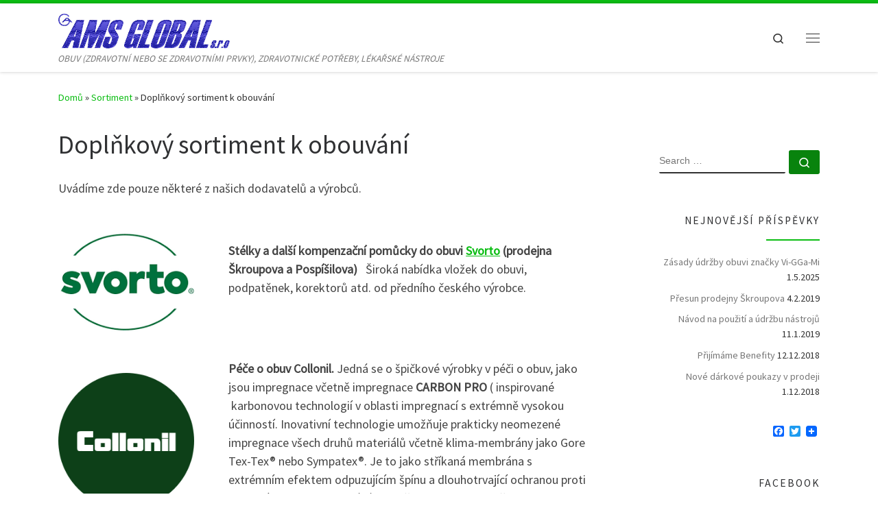

--- FILE ---
content_type: text/html; charset=UTF-8
request_url: https://www.amsglobal.cz/znacky/doplnkovy-sortiment-k-obouvani/
body_size: 16604
content:

<!DOCTYPE html>
<!--[if IE 7]>
<html class="ie ie7" lang="cs">
<![endif]-->
<!--[if IE 8]>
<html class="ie ie8" lang="cs">
<![endif]-->
<!--[if !(IE 7) | !(IE 8)  ]><!-->
<html lang="cs" class="no-js">
<!--<![endif]-->
  <head>
  <meta charset="UTF-8" />
  <meta http-equiv="X-UA-Compatible" content="IE=EDGE" />
  <meta name="viewport" content="width=device-width, initial-scale=1.0" />
  <link rel="profile"  href="https://gmpg.org/xfn/11" />
  <link rel="pingback" href="https://www.amsglobal.cz/xmlrpc.php" />
<script>(function(html){html.className = html.className.replace(/\bno-js\b/,'js')})(document.documentElement);</script>
<title>Doplňkový sortiment k obouvání &#8211; AMS GLOBAL</title>
<meta name='robots' content='max-image-preview:large' />
	<style>img:is([sizes="auto" i], [sizes^="auto," i]) { contain-intrinsic-size: 3000px 1500px }</style>
	<link rel='dns-prefetch' href='//static.addtoany.com' />
<link rel="alternate" type="application/rss+xml" title="AMS GLOBAL &raquo; RSS zdroj" href="https://www.amsglobal.cz/feed/" />
<link rel="alternate" type="application/rss+xml" title="AMS GLOBAL &raquo; RSS komentářů" href="https://www.amsglobal.cz/comments/feed/" />
<script>
window._wpemojiSettings = {"baseUrl":"https:\/\/s.w.org\/images\/core\/emoji\/16.0.1\/72x72\/","ext":".png","svgUrl":"https:\/\/s.w.org\/images\/core\/emoji\/16.0.1\/svg\/","svgExt":".svg","source":{"concatemoji":"https:\/\/www.amsglobal.cz\/wp-includes\/js\/wp-emoji-release.min.js?ver=6.8.3"}};
/*! This file is auto-generated */
!function(s,n){var o,i,e;function c(e){try{var t={supportTests:e,timestamp:(new Date).valueOf()};sessionStorage.setItem(o,JSON.stringify(t))}catch(e){}}function p(e,t,n){e.clearRect(0,0,e.canvas.width,e.canvas.height),e.fillText(t,0,0);var t=new Uint32Array(e.getImageData(0,0,e.canvas.width,e.canvas.height).data),a=(e.clearRect(0,0,e.canvas.width,e.canvas.height),e.fillText(n,0,0),new Uint32Array(e.getImageData(0,0,e.canvas.width,e.canvas.height).data));return t.every(function(e,t){return e===a[t]})}function u(e,t){e.clearRect(0,0,e.canvas.width,e.canvas.height),e.fillText(t,0,0);for(var n=e.getImageData(16,16,1,1),a=0;a<n.data.length;a++)if(0!==n.data[a])return!1;return!0}function f(e,t,n,a){switch(t){case"flag":return n(e,"\ud83c\udff3\ufe0f\u200d\u26a7\ufe0f","\ud83c\udff3\ufe0f\u200b\u26a7\ufe0f")?!1:!n(e,"\ud83c\udde8\ud83c\uddf6","\ud83c\udde8\u200b\ud83c\uddf6")&&!n(e,"\ud83c\udff4\udb40\udc67\udb40\udc62\udb40\udc65\udb40\udc6e\udb40\udc67\udb40\udc7f","\ud83c\udff4\u200b\udb40\udc67\u200b\udb40\udc62\u200b\udb40\udc65\u200b\udb40\udc6e\u200b\udb40\udc67\u200b\udb40\udc7f");case"emoji":return!a(e,"\ud83e\udedf")}return!1}function g(e,t,n,a){var r="undefined"!=typeof WorkerGlobalScope&&self instanceof WorkerGlobalScope?new OffscreenCanvas(300,150):s.createElement("canvas"),o=r.getContext("2d",{willReadFrequently:!0}),i=(o.textBaseline="top",o.font="600 32px Arial",{});return e.forEach(function(e){i[e]=t(o,e,n,a)}),i}function t(e){var t=s.createElement("script");t.src=e,t.defer=!0,s.head.appendChild(t)}"undefined"!=typeof Promise&&(o="wpEmojiSettingsSupports",i=["flag","emoji"],n.supports={everything:!0,everythingExceptFlag:!0},e=new Promise(function(e){s.addEventListener("DOMContentLoaded",e,{once:!0})}),new Promise(function(t){var n=function(){try{var e=JSON.parse(sessionStorage.getItem(o));if("object"==typeof e&&"number"==typeof e.timestamp&&(new Date).valueOf()<e.timestamp+604800&&"object"==typeof e.supportTests)return e.supportTests}catch(e){}return null}();if(!n){if("undefined"!=typeof Worker&&"undefined"!=typeof OffscreenCanvas&&"undefined"!=typeof URL&&URL.createObjectURL&&"undefined"!=typeof Blob)try{var e="postMessage("+g.toString()+"("+[JSON.stringify(i),f.toString(),p.toString(),u.toString()].join(",")+"));",a=new Blob([e],{type:"text/javascript"}),r=new Worker(URL.createObjectURL(a),{name:"wpTestEmojiSupports"});return void(r.onmessage=function(e){c(n=e.data),r.terminate(),t(n)})}catch(e){}c(n=g(i,f,p,u))}t(n)}).then(function(e){for(var t in e)n.supports[t]=e[t],n.supports.everything=n.supports.everything&&n.supports[t],"flag"!==t&&(n.supports.everythingExceptFlag=n.supports.everythingExceptFlag&&n.supports[t]);n.supports.everythingExceptFlag=n.supports.everythingExceptFlag&&!n.supports.flag,n.DOMReady=!1,n.readyCallback=function(){n.DOMReady=!0}}).then(function(){return e}).then(function(){var e;n.supports.everything||(n.readyCallback(),(e=n.source||{}).concatemoji?t(e.concatemoji):e.wpemoji&&e.twemoji&&(t(e.twemoji),t(e.wpemoji)))}))}((window,document),window._wpemojiSettings);
</script>
<style id='wp-emoji-styles-inline-css'>

	img.wp-smiley, img.emoji {
		display: inline !important;
		border: none !important;
		box-shadow: none !important;
		height: 1em !important;
		width: 1em !important;
		margin: 0 0.07em !important;
		vertical-align: -0.1em !important;
		background: none !important;
		padding: 0 !important;
	}
</style>
<link rel='stylesheet' id='wp-block-library-css' href='https://www.amsglobal.cz/wp-includes/css/dist/block-library/style.min.css?ver=6.8.3' media='all' />
<style id='classic-theme-styles-inline-css'>
/*! This file is auto-generated */
.wp-block-button__link{color:#fff;background-color:#32373c;border-radius:9999px;box-shadow:none;text-decoration:none;padding:calc(.667em + 2px) calc(1.333em + 2px);font-size:1.125em}.wp-block-file__button{background:#32373c;color:#fff;text-decoration:none}
</style>
<link rel='stylesheet' id='wpda_like_box_gutenberg_css-css' href='https://www.amsglobal.cz/wp-content/plugins/like-box/includes/gutenberg/style.css?ver=6.8.3' media='all' />
<style id='global-styles-inline-css'>
:root{--wp--preset--aspect-ratio--square: 1;--wp--preset--aspect-ratio--4-3: 4/3;--wp--preset--aspect-ratio--3-4: 3/4;--wp--preset--aspect-ratio--3-2: 3/2;--wp--preset--aspect-ratio--2-3: 2/3;--wp--preset--aspect-ratio--16-9: 16/9;--wp--preset--aspect-ratio--9-16: 9/16;--wp--preset--color--black: #000000;--wp--preset--color--cyan-bluish-gray: #abb8c3;--wp--preset--color--white: #ffffff;--wp--preset--color--pale-pink: #f78da7;--wp--preset--color--vivid-red: #cf2e2e;--wp--preset--color--luminous-vivid-orange: #ff6900;--wp--preset--color--luminous-vivid-amber: #fcb900;--wp--preset--color--light-green-cyan: #7bdcb5;--wp--preset--color--vivid-green-cyan: #00d084;--wp--preset--color--pale-cyan-blue: #8ed1fc;--wp--preset--color--vivid-cyan-blue: #0693e3;--wp--preset--color--vivid-purple: #9b51e0;--wp--preset--gradient--vivid-cyan-blue-to-vivid-purple: linear-gradient(135deg,rgba(6,147,227,1) 0%,rgb(155,81,224) 100%);--wp--preset--gradient--light-green-cyan-to-vivid-green-cyan: linear-gradient(135deg,rgb(122,220,180) 0%,rgb(0,208,130) 100%);--wp--preset--gradient--luminous-vivid-amber-to-luminous-vivid-orange: linear-gradient(135deg,rgba(252,185,0,1) 0%,rgba(255,105,0,1) 100%);--wp--preset--gradient--luminous-vivid-orange-to-vivid-red: linear-gradient(135deg,rgba(255,105,0,1) 0%,rgb(207,46,46) 100%);--wp--preset--gradient--very-light-gray-to-cyan-bluish-gray: linear-gradient(135deg,rgb(238,238,238) 0%,rgb(169,184,195) 100%);--wp--preset--gradient--cool-to-warm-spectrum: linear-gradient(135deg,rgb(74,234,220) 0%,rgb(151,120,209) 20%,rgb(207,42,186) 40%,rgb(238,44,130) 60%,rgb(251,105,98) 80%,rgb(254,248,76) 100%);--wp--preset--gradient--blush-light-purple: linear-gradient(135deg,rgb(255,206,236) 0%,rgb(152,150,240) 100%);--wp--preset--gradient--blush-bordeaux: linear-gradient(135deg,rgb(254,205,165) 0%,rgb(254,45,45) 50%,rgb(107,0,62) 100%);--wp--preset--gradient--luminous-dusk: linear-gradient(135deg,rgb(255,203,112) 0%,rgb(199,81,192) 50%,rgb(65,88,208) 100%);--wp--preset--gradient--pale-ocean: linear-gradient(135deg,rgb(255,245,203) 0%,rgb(182,227,212) 50%,rgb(51,167,181) 100%);--wp--preset--gradient--electric-grass: linear-gradient(135deg,rgb(202,248,128) 0%,rgb(113,206,126) 100%);--wp--preset--gradient--midnight: linear-gradient(135deg,rgb(2,3,129) 0%,rgb(40,116,252) 100%);--wp--preset--font-size--small: 13px;--wp--preset--font-size--medium: 20px;--wp--preset--font-size--large: 36px;--wp--preset--font-size--x-large: 42px;--wp--preset--spacing--20: 0.44rem;--wp--preset--spacing--30: 0.67rem;--wp--preset--spacing--40: 1rem;--wp--preset--spacing--50: 1.5rem;--wp--preset--spacing--60: 2.25rem;--wp--preset--spacing--70: 3.38rem;--wp--preset--spacing--80: 5.06rem;--wp--preset--shadow--natural: 6px 6px 9px rgba(0, 0, 0, 0.2);--wp--preset--shadow--deep: 12px 12px 50px rgba(0, 0, 0, 0.4);--wp--preset--shadow--sharp: 6px 6px 0px rgba(0, 0, 0, 0.2);--wp--preset--shadow--outlined: 6px 6px 0px -3px rgba(255, 255, 255, 1), 6px 6px rgba(0, 0, 0, 1);--wp--preset--shadow--crisp: 6px 6px 0px rgba(0, 0, 0, 1);}:where(.is-layout-flex){gap: 0.5em;}:where(.is-layout-grid){gap: 0.5em;}body .is-layout-flex{display: flex;}.is-layout-flex{flex-wrap: wrap;align-items: center;}.is-layout-flex > :is(*, div){margin: 0;}body .is-layout-grid{display: grid;}.is-layout-grid > :is(*, div){margin: 0;}:where(.wp-block-columns.is-layout-flex){gap: 2em;}:where(.wp-block-columns.is-layout-grid){gap: 2em;}:where(.wp-block-post-template.is-layout-flex){gap: 1.25em;}:where(.wp-block-post-template.is-layout-grid){gap: 1.25em;}.has-black-color{color: var(--wp--preset--color--black) !important;}.has-cyan-bluish-gray-color{color: var(--wp--preset--color--cyan-bluish-gray) !important;}.has-white-color{color: var(--wp--preset--color--white) !important;}.has-pale-pink-color{color: var(--wp--preset--color--pale-pink) !important;}.has-vivid-red-color{color: var(--wp--preset--color--vivid-red) !important;}.has-luminous-vivid-orange-color{color: var(--wp--preset--color--luminous-vivid-orange) !important;}.has-luminous-vivid-amber-color{color: var(--wp--preset--color--luminous-vivid-amber) !important;}.has-light-green-cyan-color{color: var(--wp--preset--color--light-green-cyan) !important;}.has-vivid-green-cyan-color{color: var(--wp--preset--color--vivid-green-cyan) !important;}.has-pale-cyan-blue-color{color: var(--wp--preset--color--pale-cyan-blue) !important;}.has-vivid-cyan-blue-color{color: var(--wp--preset--color--vivid-cyan-blue) !important;}.has-vivid-purple-color{color: var(--wp--preset--color--vivid-purple) !important;}.has-black-background-color{background-color: var(--wp--preset--color--black) !important;}.has-cyan-bluish-gray-background-color{background-color: var(--wp--preset--color--cyan-bluish-gray) !important;}.has-white-background-color{background-color: var(--wp--preset--color--white) !important;}.has-pale-pink-background-color{background-color: var(--wp--preset--color--pale-pink) !important;}.has-vivid-red-background-color{background-color: var(--wp--preset--color--vivid-red) !important;}.has-luminous-vivid-orange-background-color{background-color: var(--wp--preset--color--luminous-vivid-orange) !important;}.has-luminous-vivid-amber-background-color{background-color: var(--wp--preset--color--luminous-vivid-amber) !important;}.has-light-green-cyan-background-color{background-color: var(--wp--preset--color--light-green-cyan) !important;}.has-vivid-green-cyan-background-color{background-color: var(--wp--preset--color--vivid-green-cyan) !important;}.has-pale-cyan-blue-background-color{background-color: var(--wp--preset--color--pale-cyan-blue) !important;}.has-vivid-cyan-blue-background-color{background-color: var(--wp--preset--color--vivid-cyan-blue) !important;}.has-vivid-purple-background-color{background-color: var(--wp--preset--color--vivid-purple) !important;}.has-black-border-color{border-color: var(--wp--preset--color--black) !important;}.has-cyan-bluish-gray-border-color{border-color: var(--wp--preset--color--cyan-bluish-gray) !important;}.has-white-border-color{border-color: var(--wp--preset--color--white) !important;}.has-pale-pink-border-color{border-color: var(--wp--preset--color--pale-pink) !important;}.has-vivid-red-border-color{border-color: var(--wp--preset--color--vivid-red) !important;}.has-luminous-vivid-orange-border-color{border-color: var(--wp--preset--color--luminous-vivid-orange) !important;}.has-luminous-vivid-amber-border-color{border-color: var(--wp--preset--color--luminous-vivid-amber) !important;}.has-light-green-cyan-border-color{border-color: var(--wp--preset--color--light-green-cyan) !important;}.has-vivid-green-cyan-border-color{border-color: var(--wp--preset--color--vivid-green-cyan) !important;}.has-pale-cyan-blue-border-color{border-color: var(--wp--preset--color--pale-cyan-blue) !important;}.has-vivid-cyan-blue-border-color{border-color: var(--wp--preset--color--vivid-cyan-blue) !important;}.has-vivid-purple-border-color{border-color: var(--wp--preset--color--vivid-purple) !important;}.has-vivid-cyan-blue-to-vivid-purple-gradient-background{background: var(--wp--preset--gradient--vivid-cyan-blue-to-vivid-purple) !important;}.has-light-green-cyan-to-vivid-green-cyan-gradient-background{background: var(--wp--preset--gradient--light-green-cyan-to-vivid-green-cyan) !important;}.has-luminous-vivid-amber-to-luminous-vivid-orange-gradient-background{background: var(--wp--preset--gradient--luminous-vivid-amber-to-luminous-vivid-orange) !important;}.has-luminous-vivid-orange-to-vivid-red-gradient-background{background: var(--wp--preset--gradient--luminous-vivid-orange-to-vivid-red) !important;}.has-very-light-gray-to-cyan-bluish-gray-gradient-background{background: var(--wp--preset--gradient--very-light-gray-to-cyan-bluish-gray) !important;}.has-cool-to-warm-spectrum-gradient-background{background: var(--wp--preset--gradient--cool-to-warm-spectrum) !important;}.has-blush-light-purple-gradient-background{background: var(--wp--preset--gradient--blush-light-purple) !important;}.has-blush-bordeaux-gradient-background{background: var(--wp--preset--gradient--blush-bordeaux) !important;}.has-luminous-dusk-gradient-background{background: var(--wp--preset--gradient--luminous-dusk) !important;}.has-pale-ocean-gradient-background{background: var(--wp--preset--gradient--pale-ocean) !important;}.has-electric-grass-gradient-background{background: var(--wp--preset--gradient--electric-grass) !important;}.has-midnight-gradient-background{background: var(--wp--preset--gradient--midnight) !important;}.has-small-font-size{font-size: var(--wp--preset--font-size--small) !important;}.has-medium-font-size{font-size: var(--wp--preset--font-size--medium) !important;}.has-large-font-size{font-size: var(--wp--preset--font-size--large) !important;}.has-x-large-font-size{font-size: var(--wp--preset--font-size--x-large) !important;}
:where(.wp-block-post-template.is-layout-flex){gap: 1.25em;}:where(.wp-block-post-template.is-layout-grid){gap: 1.25em;}
:where(.wp-block-columns.is-layout-flex){gap: 2em;}:where(.wp-block-columns.is-layout-grid){gap: 2em;}
:root :where(.wp-block-pullquote){font-size: 1.5em;line-height: 1.6;}
</style>
<link rel='stylesheet' id='contact-form-7-css' href='https://www.amsglobal.cz/wp-content/plugins/contact-form-7/includes/css/styles.css?ver=6.1.4' media='all' />
<link rel='stylesheet' id='cmplz-general-css' href='https://www.amsglobal.cz/wp-content/plugins/complianz-gdpr/assets/css/cookieblocker.min.css?ver=1767178912' media='all' />
<link rel='stylesheet' id='customizr-main-css' href='https://www.amsglobal.cz/wp-content/themes/customizr/assets/front/css/style.min.css?ver=4.4.21' media='all' />
<style id='customizr-main-inline-css'>
::-moz-selection{background-color:#0bbd13}::selection{background-color:#0bbd13}a,.btn-skin:active,.btn-skin:focus,.btn-skin:hover,.btn-skin.inverted,.grid-container__classic .post-type__icon,.post-type__icon:hover .icn-format,.grid-container__classic .post-type__icon:hover .icn-format,[class*='grid-container__'] .entry-title a.czr-title:hover,input[type=checkbox]:checked::before{color:#0bbd13}.czr-css-loader > div ,.btn-skin,.btn-skin:active,.btn-skin:focus,.btn-skin:hover,.btn-skin-h-dark,.btn-skin-h-dark.inverted:active,.btn-skin-h-dark.inverted:focus,.btn-skin-h-dark.inverted:hover{border-color:#0bbd13}.tc-header.border-top{border-top-color:#0bbd13}[class*='grid-container__'] .entry-title a:hover::after,.grid-container__classic .post-type__icon,.btn-skin,.btn-skin.inverted:active,.btn-skin.inverted:focus,.btn-skin.inverted:hover,.btn-skin-h-dark,.btn-skin-h-dark.inverted:active,.btn-skin-h-dark.inverted:focus,.btn-skin-h-dark.inverted:hover,.sidebar .widget-title::after,input[type=radio]:checked::before{background-color:#0bbd13}.btn-skin-light:active,.btn-skin-light:focus,.btn-skin-light:hover,.btn-skin-light.inverted{color:#22f22c}input:not([type='submit']):not([type='button']):not([type='number']):not([type='checkbox']):not([type='radio']):focus,textarea:focus,.btn-skin-light,.btn-skin-light.inverted,.btn-skin-light:active,.btn-skin-light:focus,.btn-skin-light:hover,.btn-skin-light.inverted:active,.btn-skin-light.inverted:focus,.btn-skin-light.inverted:hover{border-color:#22f22c}.btn-skin-light,.btn-skin-light.inverted:active,.btn-skin-light.inverted:focus,.btn-skin-light.inverted:hover{background-color:#22f22c}.btn-skin-lightest:active,.btn-skin-lightest:focus,.btn-skin-lightest:hover,.btn-skin-lightest.inverted{color:#3af443}.btn-skin-lightest,.btn-skin-lightest.inverted,.btn-skin-lightest:active,.btn-skin-lightest:focus,.btn-skin-lightest:hover,.btn-skin-lightest.inverted:active,.btn-skin-lightest.inverted:focus,.btn-skin-lightest.inverted:hover{border-color:#3af443}.btn-skin-lightest,.btn-skin-lightest.inverted:active,.btn-skin-lightest.inverted:focus,.btn-skin-lightest.inverted:hover{background-color:#3af443}.pagination,a:hover,a:focus,a:active,.btn-skin-dark:active,.btn-skin-dark:focus,.btn-skin-dark:hover,.btn-skin-dark.inverted,.btn-skin-dark-oh:active,.btn-skin-dark-oh:focus,.btn-skin-dark-oh:hover,.post-info a:not(.btn):hover,.grid-container__classic .post-type__icon .icn-format,[class*='grid-container__'] .hover .entry-title a,.widget-area a:not(.btn):hover,a.czr-format-link:hover,.format-link.hover a.czr-format-link,button[type=submit]:hover,button[type=submit]:active,button[type=submit]:focus,input[type=submit]:hover,input[type=submit]:active,input[type=submit]:focus,.tabs .nav-link:hover,.tabs .nav-link.active,.tabs .nav-link.active:hover,.tabs .nav-link.active:focus{color:#08830d}.grid-container__classic.tc-grid-border .grid__item,.btn-skin-dark,.btn-skin-dark.inverted,button[type=submit],input[type=submit],.btn-skin-dark:active,.btn-skin-dark:focus,.btn-skin-dark:hover,.btn-skin-dark.inverted:active,.btn-skin-dark.inverted:focus,.btn-skin-dark.inverted:hover,.btn-skin-h-dark:active,.btn-skin-h-dark:focus,.btn-skin-h-dark:hover,.btn-skin-h-dark.inverted,.btn-skin-h-dark.inverted,.btn-skin-h-dark.inverted,.btn-skin-dark-oh:active,.btn-skin-dark-oh:focus,.btn-skin-dark-oh:hover,.btn-skin-dark-oh.inverted:active,.btn-skin-dark-oh.inverted:focus,.btn-skin-dark-oh.inverted:hover,button[type=submit]:hover,button[type=submit]:active,button[type=submit]:focus,input[type=submit]:hover,input[type=submit]:active,input[type=submit]:focus{border-color:#08830d}.btn-skin-dark,.btn-skin-dark.inverted:active,.btn-skin-dark.inverted:focus,.btn-skin-dark.inverted:hover,.btn-skin-h-dark:active,.btn-skin-h-dark:focus,.btn-skin-h-dark:hover,.btn-skin-h-dark.inverted,.btn-skin-h-dark.inverted,.btn-skin-h-dark.inverted,.btn-skin-dark-oh.inverted:active,.btn-skin-dark-oh.inverted:focus,.btn-skin-dark-oh.inverted:hover,.grid-container__classic .post-type__icon:hover,button[type=submit],input[type=submit],.czr-link-hover-underline .widgets-list-layout-links a:not(.btn)::before,.czr-link-hover-underline .widget_archive a:not(.btn)::before,.czr-link-hover-underline .widget_nav_menu a:not(.btn)::before,.czr-link-hover-underline .widget_rss ul a:not(.btn)::before,.czr-link-hover-underline .widget_recent_entries a:not(.btn)::before,.czr-link-hover-underline .widget_categories a:not(.btn)::before,.czr-link-hover-underline .widget_meta a:not(.btn)::before,.czr-link-hover-underline .widget_recent_comments a:not(.btn)::before,.czr-link-hover-underline .widget_pages a:not(.btn)::before,.czr-link-hover-underline .widget_calendar a:not(.btn)::before,[class*='grid-container__'] .hover .entry-title a::after,a.czr-format-link::before,.comment-author a::before,.comment-link::before,.tabs .nav-link.active::before{background-color:#08830d}.btn-skin-dark-shaded:active,.btn-skin-dark-shaded:focus,.btn-skin-dark-shaded:hover,.btn-skin-dark-shaded.inverted{background-color:rgba(8,131,13,0.2)}.btn-skin-dark-shaded,.btn-skin-dark-shaded.inverted:active,.btn-skin-dark-shaded.inverted:focus,.btn-skin-dark-shaded.inverted:hover{background-color:rgba(8,131,13,0.8)}
.tc-header.border-top { border-top-width: 5px; border-top-style: solid }
#czr-push-footer { display: none; visibility: hidden; }
        .czr-sticky-footer #czr-push-footer.sticky-footer-enabled { display: block; }
        
</style>
<link rel='stylesheet' id='addtoany-css' href='https://www.amsglobal.cz/wp-content/plugins/add-to-any/addtoany.min.css?ver=1.16' media='all' />
<link rel='stylesheet' id='animated-css' href='https://www.amsglobal.cz/wp-content/plugins/like-box/includes/style/effects.css?ver=6.8.3' media='all' />
<link rel='stylesheet' id='front_end_like_box-css' href='https://www.amsglobal.cz/wp-content/plugins/like-box/includes/style/style.css?ver=6.8.3' media='all' />
<link rel='stylesheet' id='dashicons-css' href='https://www.amsglobal.cz/wp-includes/css/dashicons.min.css?ver=6.8.3' media='all' />
<link rel='stylesheet' id='thickbox-css' href='https://www.amsglobal.cz/wp-includes/js/thickbox/thickbox.css?ver=6.8.3' media='all' />
<script id="addtoany-core-js-before">
window.a2a_config=window.a2a_config||{};a2a_config.callbacks=[];a2a_config.overlays=[];a2a_config.templates={};a2a_localize = {
	Share: "Share",
	Save: "Save",
	Subscribe: "Subscribe",
	Email: "Email",
	Bookmark: "Bookmark",
	ShowAll: "Show all",
	ShowLess: "Show less",
	FindServices: "Find service(s)",
	FindAnyServiceToAddTo: "Instantly find any service to add to",
	PoweredBy: "Powered by",
	ShareViaEmail: "Share via email",
	SubscribeViaEmail: "Subscribe via email",
	BookmarkInYourBrowser: "Bookmark in your browser",
	BookmarkInstructions: "Press Ctrl+D or \u2318+D to bookmark this page",
	AddToYourFavorites: "Add to your favorites",
	SendFromWebOrProgram: "Send from any email address or email program",
	EmailProgram: "Email program",
	More: "More&#8230;",
	ThanksForSharing: "Thanks for sharing!",
	ThanksForFollowing: "Thanks for following!"
};
</script>
<script defer src="https://static.addtoany.com/menu/page.js" id="addtoany-core-js"></script>
<script id="nb-jquery" src="https://www.amsglobal.cz/wp-includes/js/jquery/jquery.min.js?ver=3.7.1" id="jquery-core-js"></script>
<script src="https://www.amsglobal.cz/wp-includes/js/jquery/jquery-migrate.min.js?ver=3.4.1" id="jquery-migrate-js"></script>
<script defer src="https://www.amsglobal.cz/wp-content/plugins/add-to-any/addtoany.min.js?ver=1.1" id="addtoany-jquery-js"></script>
<script src="https://www.amsglobal.cz/wp-content/themes/customizr/assets/front/js/libs/modernizr.min.js?ver=4.4.21" id="modernizr-js"></script>
<script src="https://www.amsglobal.cz/wp-includes/js/underscore.min.js?ver=1.13.7" id="underscore-js"></script>
<script id="tc-scripts-js-extra">
var CZRParams = {"assetsPath":"https:\/\/www.amsglobal.cz\/wp-content\/themes\/customizr\/assets\/front\/","mainScriptUrl":"https:\/\/www.amsglobal.cz\/wp-content\/themes\/customizr\/assets\/front\/js\/tc-scripts.min.js?4.4.21","deferFontAwesome":"1","fontAwesomeUrl":"https:\/\/www.amsglobal.cz\/wp-content\/themes\/customizr\/assets\/shared\/fonts\/fa\/css\/fontawesome-all.min.css?4.4.21","_disabled":[],"centerSliderImg":"1","isLightBoxEnabled":"1","SmoothScroll":{"Enabled":true,"Options":{"touchpadSupport":false}},"isAnchorScrollEnabled":"1","anchorSmoothScrollExclude":{"simple":["[class*=edd]",".carousel-control","[data-toggle=\"modal\"]","[data-toggle=\"dropdown\"]","[data-toggle=\"czr-dropdown\"]","[data-toggle=\"tooltip\"]","[data-toggle=\"popover\"]","[data-toggle=\"collapse\"]","[data-toggle=\"czr-collapse\"]","[data-toggle=\"tab\"]","[data-toggle=\"pill\"]","[data-toggle=\"czr-pill\"]","[class*=upme]","[class*=um-]"],"deep":{"classes":[],"ids":[]}},"timerOnScrollAllBrowsers":"1","centerAllImg":"1","HasComments":"","LoadModernizr":"1","stickyHeader":"","extLinksStyle":"","extLinksTargetExt":"","extLinksSkipSelectors":{"classes":["btn","button"],"ids":[]},"dropcapEnabled":"","dropcapWhere":{"post":"","page":""},"dropcapMinWords":"","dropcapSkipSelectors":{"tags":["IMG","IFRAME","H1","H2","H3","H4","H5","H6","BLOCKQUOTE","UL","OL"],"classes":["btn"],"id":[]},"imgSmartLoadEnabled":"1","imgSmartLoadOpts":{"parentSelectors":["[class*=grid-container], .article-container",".__before_main_wrapper",".widget-front",".post-related-articles",".tc-singular-thumbnail-wrapper",".sek-module-inner"],"opts":{"excludeImg":[".tc-holder-img"]}},"imgSmartLoadsForSliders":"","pluginCompats":[],"isWPMobile":"","menuStickyUserSettings":{"desktop":"stick_up","mobile":"stick_up"},"adminAjaxUrl":"https:\/\/www.amsglobal.cz\/wp-admin\/admin-ajax.php","ajaxUrl":"https:\/\/www.amsglobal.cz\/?czrajax=1","frontNonce":{"id":"CZRFrontNonce","handle":"89b82b5453"},"isDevMode":"","isModernStyle":"1","i18n":{"Permanently dismiss":"Permanently dismiss"},"frontNotifications":{"welcome":{"enabled":false,"content":"","dismissAction":"dismiss_welcome_note_front"}},"preloadGfonts":"1","googleFonts":"Source+Sans+Pro","version":"4.4.21"};
</script>
<script src="https://www.amsglobal.cz/wp-content/themes/customizr/assets/front/js/tc-scripts.min.js?ver=4.4.21" id="tc-scripts-js" defer></script>
<script src="https://www.amsglobal.cz/wp-content/plugins/like-box/includes/javascript/front_end_js.js?ver=6.8.3" id="like-box-front-end-js"></script>
<link rel="https://api.w.org/" href="https://www.amsglobal.cz/wp-json/" /><link rel="alternate" title="JSON" type="application/json" href="https://www.amsglobal.cz/wp-json/wp/v2/pages/783" /><link rel="EditURI" type="application/rsd+xml" title="RSD" href="https://www.amsglobal.cz/xmlrpc.php?rsd" />
<meta name="generator" content="WordPress 6.8.3" />
<link rel="canonical" href="https://www.amsglobal.cz/znacky/doplnkovy-sortiment-k-obouvani/" />
<link rel='shortlink' href='https://www.amsglobal.cz/?p=783' />
<link rel="alternate" title="oEmbed (JSON)" type="application/json+oembed" href="https://www.amsglobal.cz/wp-json/oembed/1.0/embed?url=https%3A%2F%2Fwww.amsglobal.cz%2Fznacky%2Fdoplnkovy-sortiment-k-obouvani%2F" />
<link rel="alternate" title="oEmbed (XML)" type="text/xml+oembed" href="https://www.amsglobal.cz/wp-json/oembed/1.0/embed?url=https%3A%2F%2Fwww.amsglobal.cz%2Fznacky%2Fdoplnkovy-sortiment-k-obouvani%2F&#038;format=xml" />
			<style>.cmplz-hidden {
					display: none !important;
				}</style>              <link rel="preload" as="font" type="font/woff2" href="https://www.amsglobal.cz/wp-content/themes/customizr/assets/shared/fonts/customizr/customizr.woff2?128396981" crossorigin="anonymous"/>
            <link rel="icon" href="https://www.amsglobal.cz/wp-content/uploads/zem2-150x150.gif" sizes="32x32" />
<link rel="icon" href="https://www.amsglobal.cz/wp-content/uploads/zem2.gif" sizes="192x192" />
<link rel="apple-touch-icon" href="https://www.amsglobal.cz/wp-content/uploads/zem2.gif" />
<meta name="msapplication-TileImage" content="https://www.amsglobal.cz/wp-content/uploads/zem2.gif" />
</head>

  <body class="nb-3-3-8 nimble-no-local-data-skp__post_page_783 nimble-no-group-site-tmpl-skp__all_page wp-singular page-template-default page page-id-783 page-child parent-pageid-749 wp-embed-responsive wp-theme-customizr sek-hide-rc-badge czr-link-hover-underline header-skin-light footer-skin-dark czr-r-sidebar tc-center-images czr-full-layout sn-right customizr-4-4-21 czr-sticky-footer">
          <a class="screen-reader-text skip-link" href="#content">Skip to content</a>
    <div id="tc-sn" class="tc-sn side-nav__container d-none d-lg-block" >
    <nav class="tc-sn side-nav__nav" >
      <div class="tc-sn-inner">
        <div class="hamburger-toggler__container " >
  <button class="ham-toggler-menu czr-collapsed" data-toggle="sidenav" aria-expanded="false"><span class="ham__toggler-span-wrapper"><span class="line line-1"></span><span class="line line-2"></span><span class="line line-3"></span></span><span class="screen-reader-text">Menu</span></button>
</div>
<div class="nav__menu-wrapper side-nav__menu-wrapper" >
<ul id="main-menu" class="side-nav__menu side vertical-nav nav__menu flex-column nav"><li id="menu-item-366" class="menu-item menu-item-type-custom menu-item-object-custom menu-item-home menu-item-366"><a href="http://www.amsglobal.cz" class="nav__link"><span class="nav__title">Úvod</span></a></li>
<li id="menu-item-28" class="menu-item menu-item-type-post_type menu-item-object-page menu-item-has-children czr-dropdown menu-item-28"><a href="https://www.amsglobal.cz/kamenne-prodejny/" class="nav__link"><span class="nav__title">Prodejny</span></a>
<ul class="dropdown-menu czr-dropdown-menu">
	<li id="menu-item-61" class="menu-item menu-item-type-post_type menu-item-object-page dropdown-item menu-item-61"><a href="https://www.amsglobal.cz/kamenne-prodejny/prodejna-skroupova/" class="nav__link"><span class="nav__title">Prodejna Škroupova</span></a></li>
	<li id="menu-item-249" class="menu-item menu-item-type-post_type menu-item-object-page dropdown-item menu-item-249"><a href="https://www.amsglobal.cz/kamenne-prodejny/prodejna-pospisilova-hk/" class="nav__link"><span class="nav__title">Prodejna Pospíšilova HK</span></a></li>
</ul>
</li>
<li id="menu-item-328" class="menu-item menu-item-type-post_type menu-item-object-page menu-item-has-children czr-dropdown menu-item-328"><a href="https://www.amsglobal.cz/e-shop/" class="nav__link"><span class="nav__title">E-shop(y)</span></a>
<ul class="dropdown-menu czr-dropdown-menu">
	<li id="menu-item-913" class="menu-item menu-item-type-custom menu-item-object-custom dropdown-item menu-item-913"><a href="https://shop.amsglobal.cz/" class="nav__link"><span class="nav__title">Shop  AMS GLOBAL</span></a></li>
	<li id="menu-item-325" class="menu-item menu-item-type-custom menu-item-object-custom dropdown-item menu-item-325"><a href="https://lekarskenastroje.eu" class="nav__link"><span class="nav__title">Lékařské nástroje</span></a></li>
</ul>
</li>
<li id="menu-item-759" class="menu-item menu-item-type-post_type menu-item-object-page current-page-ancestor menu-item-759"><a href="https://www.amsglobal.cz/znacky/" class="nav__link"><span class="nav__title">Sortiment</span></a></li>
<li id="menu-item-811" class="menu-item menu-item-type-post_type menu-item-object-page menu-item-811"><a href="https://www.amsglobal.cz/informace/" class="nav__link"><span class="nav__title">Informace</span></a></li>
<li id="menu-item-29" class="menu-item menu-item-type-post_type menu-item-object-page menu-item-29"><a href="https://www.amsglobal.cz/kontakt/" class="nav__link"><span class="nav__title">Kontakt</span></a></li>
<li id="menu-item-871" class="menu-item menu-item-type-post_type menu-item-object-page menu-item-871"><a href="https://www.amsglobal.cz/rychla-objednavka/" class="nav__link"><span class="nav__title">Rychlá objednávka</span></a></li>
</ul></div>      </div><!-- /.tc-sn-inner  -->
    </nav>
</div>
    
    <div id="tc-page-wrap" class="">

      <header class="tpnav-header__header tc-header sl-logo_left sticky-brand-shrink-on sticky-transparent border-top czr-submenu-fade czr-submenu-move" >
        <div class="primary-navbar__wrapper d-none d-lg-block desktop-sticky" >
  <div class="container">
    <div class="row align-items-center flex-row primary-navbar__row">
      <div class="branding__container col col-auto" >
  <div class="branding align-items-center flex-column ">
    <div class="branding-row d-flex flex-row align-items-center align-self-start">
      <div class="navbar-brand col-auto " >
  <a class="navbar-brand-sitelogo" href="https://www.amsglobal.cz/"  aria-label="AMS GLOBAL | OBUV (ZDRAVOTNÍ NEBO SE ZDRAVOTNÍMI PRVKY),  ZDRAVOTNICKÉ POTŘEBY, LÉKAŘSKÉ NÁSTROJE" >
    <img src="https://www.amsglobal.cz/wp-content/uploads/LogoAMS.jpg" alt="Zpět domů" class="" width="968" height="198" style="max-width:250px;max-height:100px" data-no-retina>  </a>
</div>
      </div>
    <span class="header-tagline " >
  OBUV (ZDRAVOTNÍ NEBO SE ZDRAVOTNÍMI PRVKY),  ZDRAVOTNICKÉ POTŘEBY, LÉKAŘSKÉ NÁSTROJE</span>

  </div>
</div>
      <div class="primary-nav__container justify-content-lg-around col col-lg-auto flex-lg-column" >
  <div class="primary-nav__wrapper flex-lg-row align-items-center justify-content-end">
     <div class="primary-nav__utils nav__utils col-auto" >
    <ul class="nav utils flex-row flex-nowrap regular-nav">
      <li class="nav__search " >
  <a href="#" class="search-toggle_btn icn-search czr-overlay-toggle_btn"  aria-expanded="false"><span class="sr-only">Search</span></a>
        <div class="czr-search-expand">
      <div class="czr-search-expand-inner"><div class="search-form__container " >
  <form action="https://www.amsglobal.cz/" method="get" class="czr-form search-form">
    <div class="form-group czr-focus">
            <label for="s-6967406577bc5" id="lsearch-6967406577bc5">
        <span class="screen-reader-text">Search</span>
        <input id="s-6967406577bc5" class="form-control czr-search-field" name="s" type="search" value="" aria-describedby="lsearch-6967406577bc5" placeholder="Search &hellip;">
      </label>
      <button type="submit" class="button"><i class="icn-search"></i><span class="screen-reader-text">Search &hellip;</span></button>
    </div>
  </form>
</div></div>
    </div>
    </li>
<li class="hamburger-toggler__container " >
  <button class="ham-toggler-menu czr-collapsed" data-toggle="sidenav" aria-expanded="false"><span class="ham__toggler-span-wrapper"><span class="line line-1"></span><span class="line line-2"></span><span class="line line-3"></span></span><span class="screen-reader-text">Menu</span></button>
</li>
    </ul>
</div>  </div>
</div>
    </div>
  </div>
</div>    <div class="mobile-navbar__wrapper d-lg-none mobile-sticky" >
    <div class="branding__container justify-content-between align-items-center container" >
  <div class="branding flex-column">
    <div class="branding-row d-flex align-self-start flex-row align-items-center">
      <div class="navbar-brand col-auto " >
  <a class="navbar-brand-sitelogo" href="https://www.amsglobal.cz/"  aria-label="AMS GLOBAL | OBUV (ZDRAVOTNÍ NEBO SE ZDRAVOTNÍMI PRVKY),  ZDRAVOTNICKÉ POTŘEBY, LÉKAŘSKÉ NÁSTROJE" >
    <img src="https://www.amsglobal.cz/wp-content/uploads/LogoAMS.jpg" alt="Zpět domů" class="" width="968" height="198" style="max-width:250px;max-height:100px" data-no-retina>  </a>
</div>
    </div>
    <span class="header-tagline col col-auto" >
  OBUV (ZDRAVOTNÍ NEBO SE ZDRAVOTNÍMI PRVKY),  ZDRAVOTNICKÉ POTŘEBY, LÉKAŘSKÉ NÁSTROJE</span>

  </div>
  <div class="mobile-utils__wrapper nav__utils regular-nav">
    <ul class="nav utils row flex-row flex-nowrap">
      <li class="hamburger-toggler__container " >
  <button class="ham-toggler-menu czr-collapsed" data-toggle="czr-collapse" data-target="#mobile-nav"><span class="ham__toggler-span-wrapper"><span class="line line-1"></span><span class="line line-2"></span><span class="line line-3"></span></span><span class="screen-reader-text">Menu</span></button>
</li>
    </ul>
  </div>
</div>
<div class="mobile-nav__container " >
   <nav class="mobile-nav__nav flex-column czr-collapse" id="mobile-nav">
      <div class="mobile-nav__inner container">
      <div class="header-search__container ">
  <div class="search-form__container " >
  <form action="https://www.amsglobal.cz/" method="get" class="czr-form search-form">
    <div class="form-group czr-focus">
            <label for="s-6967406578306" id="lsearch-6967406578306">
        <span class="screen-reader-text">Search</span>
        <input id="s-6967406578306" class="form-control czr-search-field" name="s" type="search" value="" aria-describedby="lsearch-6967406578306" placeholder="Search &hellip;">
      </label>
      <button type="submit" class="button"><i class="icn-search"></i><span class="screen-reader-text">Search &hellip;</span></button>
    </div>
  </form>
</div></div><div class="nav__menu-wrapper mobile-nav__menu-wrapper czr-open-on-click" >
<ul id="mobile-nav-menu" class="mobile-nav__menu vertical-nav nav__menu flex-column nav"><li class="menu-item menu-item-type-custom menu-item-object-custom menu-item-home menu-item-366"><a href="http://www.amsglobal.cz" class="nav__link"><span class="nav__title">Úvod</span></a></li>
<li class="menu-item menu-item-type-post_type menu-item-object-page menu-item-has-children czr-dropdown menu-item-28"><span class="display-flex nav__link-wrapper align-items-start"><a href="https://www.amsglobal.cz/kamenne-prodejny/" class="nav__link"><span class="nav__title">Prodejny</span></a><button data-toggle="czr-dropdown" aria-haspopup="true" aria-expanded="false" class="caret__dropdown-toggler czr-btn-link"><i class="icn-down-small"></i></button></span>
<ul class="dropdown-menu czr-dropdown-menu">
	<li class="menu-item menu-item-type-post_type menu-item-object-page dropdown-item menu-item-61"><a href="https://www.amsglobal.cz/kamenne-prodejny/prodejna-skroupova/" class="nav__link"><span class="nav__title">Prodejna Škroupova</span></a></li>
	<li class="menu-item menu-item-type-post_type menu-item-object-page dropdown-item menu-item-249"><a href="https://www.amsglobal.cz/kamenne-prodejny/prodejna-pospisilova-hk/" class="nav__link"><span class="nav__title">Prodejna Pospíšilova HK</span></a></li>
</ul>
</li>
<li class="menu-item menu-item-type-post_type menu-item-object-page menu-item-has-children czr-dropdown menu-item-328"><span class="display-flex nav__link-wrapper align-items-start"><a href="https://www.amsglobal.cz/e-shop/" class="nav__link"><span class="nav__title">E-shop(y)</span></a><button data-toggle="czr-dropdown" aria-haspopup="true" aria-expanded="false" class="caret__dropdown-toggler czr-btn-link"><i class="icn-down-small"></i></button></span>
<ul class="dropdown-menu czr-dropdown-menu">
	<li class="menu-item menu-item-type-custom menu-item-object-custom dropdown-item menu-item-913"><a href="https://shop.amsglobal.cz/" class="nav__link"><span class="nav__title">Shop  AMS GLOBAL</span></a></li>
	<li class="menu-item menu-item-type-custom menu-item-object-custom dropdown-item menu-item-325"><a href="https://lekarskenastroje.eu" class="nav__link"><span class="nav__title">Lékařské nástroje</span></a></li>
</ul>
</li>
<li class="menu-item menu-item-type-post_type menu-item-object-page current-page-ancestor menu-item-759"><a href="https://www.amsglobal.cz/znacky/" class="nav__link"><span class="nav__title">Sortiment</span></a></li>
<li class="menu-item menu-item-type-post_type menu-item-object-page menu-item-811"><a href="https://www.amsglobal.cz/informace/" class="nav__link"><span class="nav__title">Informace</span></a></li>
<li class="menu-item menu-item-type-post_type menu-item-object-page menu-item-29"><a href="https://www.amsglobal.cz/kontakt/" class="nav__link"><span class="nav__title">Kontakt</span></a></li>
<li class="menu-item menu-item-type-post_type menu-item-object-page menu-item-871"><a href="https://www.amsglobal.cz/rychla-objednavka/" class="nav__link"><span class="nav__title">Rychlá objednávka</span></a></li>
</ul></div>      </div>
  </nav>
</div></div></header>


  
    <div id="main-wrapper" class="section">

                      

          <div class="czr-hot-crumble container page-breadcrumbs" role="navigation" >
  <div class="row">
        <nav class="breadcrumbs col-12"><span class="trail-begin"><a href="https://www.amsglobal.cz" title="AMS GLOBAL" rel="home" class="trail-begin">Domů</a></span> <span class="sep">&raquo;</span> <a href="https://www.amsglobal.cz/znacky/" title="Sortiment">Sortiment</a> <span class="sep">&raquo;</span> <span class="trail-end">Doplňkový sortiment k obouvání</span></nav>  </div>
</div>
          <div class="container" role="main">

            
            <div class="flex-row row column-content-wrapper">

                
                <div id="content" class="col-12 col-md-9 article-container">

                  <article id="page-783" class="post-783 page type-page status-publish czr-hentry" >
    <header class="entry-header " >
  <div class="entry-header-inner">
        <h1 class="entry-title">Doplňkový sortiment k obouvání</h1>
      </div>
</header>  <div class="post-entry tc-content-inner">
    <section class="post-content entry-content " >
      <div class="czr-wp-the-content">
        
<p>Uvádíme zde pouze některé z našich dodavatelů a výrobců. </p><div class="wp-block-media-text alignwide" style="grid-template-columns:24% auto"><figure class="wp-block-media-text__media"><img  fetchpriority="high" decoding="async" width="225" height="225"  src="[data-uri]" data-src="https://www.amsglobal.cz/wp-content/uploads/svorto.png"  alt="" class="wp-image-784" data-srcset="https://www.amsglobal.cz/wp-content/uploads/svorto.png 225w, https://www.amsglobal.cz/wp-content/uploads/svorto-150x150.png 150w" data-sizes="(max-width: 225px) 100vw, 225px" /></figure><div class="wp-block-media-text__content">
<p><strong>Stélky a další kompenzační pomůcky do obuvi <a href="https://shop.amsglobal.cz/8-vlozky-do-obuvi" target="_blank" rel="noreferrer noopener" aria-label=" (otevře se na nové záložce)">Svorto</a> (prodejna Škroupova a Pospíšilova)   </strong>Široká nabídka vložek do obuvi, podpatěnek, korektorů atd. od předního českého výrobce. <br><br></p>
</div></div><div class="wp-block-media-text alignwide" style="grid-template-columns:24% auto"><figure class="wp-block-media-text__media"><img  decoding="async" width="476" height="476"  src="[data-uri]" data-src="https://www.amsglobal.cz/wp-content/uploads/logo_collonil_classic.png"  alt="" class="wp-image-859" data-srcset="https://www.amsglobal.cz/wp-content/uploads/logo_collonil_classic.png 476w, https://www.amsglobal.cz/wp-content/uploads/logo_collonil_classic-150x150.png 150w, https://www.amsglobal.cz/wp-content/uploads/logo_collonil_classic-300x300.png 300w" data-sizes="(max-width: 476px) 100vw, 476px" /></figure><div class="wp-block-media-text__content">
<p><strong>Péče o obuv Collonil.</strong> Jedná se o špičkové výrobky v péči o obuv, jako jsou impregnace včetně impregnace <strong>CARBON PRO</strong> ( inspirované &nbsp;karbonovou technologií v oblasti impregnací s extrémně vysokou účinností. Inovativní technologie umožňuje prakticky neomezené impregnace všech druhů materiálů&nbsp;včetně klima-membrány jako Gore Tex-Tex® nebo Sympatex®. Je to jako stříkaná membrána s extrémním efektem odpuzujícím špínu a dlouhotrvající ochranou proti vniknutí vlhkosti. Zachovává prodyšnost a plnou funkčnost klimamebrán. </p>
</div></div><div class="wp-block-media-text alignwide" style="grid-template-columns:24% auto"><figure class="wp-block-media-text__media"><img  decoding="async" width="1024" height="229"  src="[data-uri]" data-src="https://www.amsglobal.cz/wp-content/uploads/voxx-1024x229.jpg"  alt="" class="wp-image-787" data-srcset="https://www.amsglobal.cz/wp-content/uploads/voxx-1024x229.jpg 1024w, https://www.amsglobal.cz/wp-content/uploads/voxx-300x67.jpg 300w, https://www.amsglobal.cz/wp-content/uploads/voxx-768x172.jpg 768w" data-sizes="(max-width: 1024px) 100vw, 1024px" /></figure><div class="wp-block-media-text__content">
<p><strong>Ponožky pro sport a volný čas VOXX  (prodejna Škroupova)</strong><br>Použití materiálů a technologie výroby vždy odpovídá konkrétnímu výrobku a funkci, pro kterou byl vyroben. Ponožky i podkolenky mají anatomické tvarování a polstrované zóny zaručující pohodlí při nošení. Sportovní ponožky na letní i zimní sportovní aktivity, maximálně prodyšné, s plochými švy. Použity moderní materiály jako je CoolMax, SilproX, THERMOlite, Outlast, Merino vlna nebo Modal.</p>
</div></div><div class="wp-block-media-text alignwide" style="grid-template-columns:24% auto"><figure class="wp-block-media-text__media"><img  loading="lazy" decoding="async" width="161" height="76"  src="[data-uri]" data-src="https://www.amsglobal.cz/wp-content/uploads/vanimar.png"  alt="" class="wp-image-786"/></figure><div class="wp-block-media-text__content">
<p></p>



<p><strong>Stélky do bot a ponožky české firmy Vanimar (prodejna Škroupova a Pospíšilova) </strong>Hlavní náplni činností společnosti je výroba a prodej zdravotně tvarovaných stélek do obuvi, zdravotně tvarované domácí obuvi a velkoobchod s ponožkovým a punčochovým zbožím zaměřeným na zdravotní charakter. Tj. zejména nesvíravý lem ponožkového i punčochového zboží. </p>
</div></div><div class="addtoany_share_save_container addtoany_content addtoany_content_bottom"><div class="a2a_kit a2a_kit_size_16 addtoany_list" data-a2a-url="https://www.amsglobal.cz/znacky/doplnkovy-sortiment-k-obouvani/" data-a2a-title="Doplňkový sortiment k obouvání"><a class="a2a_button_facebook" href="https://www.addtoany.com/add_to/facebook?linkurl=https%3A%2F%2Fwww.amsglobal.cz%2Fznacky%2Fdoplnkovy-sortiment-k-obouvani%2F&amp;linkname=Dopl%C5%88kov%C3%BD%20sortiment%20k%20obouv%C3%A1n%C3%AD" title="Facebook" rel="nofollow noopener" target="_blank"></a><a class="a2a_button_twitter" href="https://www.addtoany.com/add_to/twitter?linkurl=https%3A%2F%2Fwww.amsglobal.cz%2Fznacky%2Fdoplnkovy-sortiment-k-obouvani%2F&amp;linkname=Dopl%C5%88kov%C3%BD%20sortiment%20k%20obouv%C3%A1n%C3%AD" title="Twitter" rel="nofollow noopener" target="_blank"></a><a class="a2a_dd addtoany_share_save addtoany_share" href="https://www.addtoany.com/share"><img   src="[data-uri]" data-src="https://static.addtoany.com/buttons/favicon.png"  alt="Share"></a></div></div>      </div>
      <footer class="post-footer clearfix">
                      </footer>
    </section><!-- .entry-content -->
  </div><!-- .post-entry -->
  </article>                </div>

                <div class="right sidebar tc-sidebar col-12 col-md-3 text-md-right" >
  <div id="right" class="widget-area" role="complementary">
                <aside id="search-3" class="widget widget_search"><div class="search-form__container " >
  <form action="https://www.amsglobal.cz/" method="get" class="czr-form search-form">
    <div class="form-group czr-focus">
            <label for="s-696740657bfb9" id="lsearch-696740657bfb9">
        <span class="screen-reader-text">Search</span>
        <input id="s-696740657bfb9" class="form-control czr-search-field" name="s" type="search" value="" aria-describedby="lsearch-696740657bfb9" placeholder="Search &hellip;">
      </label>
      <button type="submit" class="button"><i class="icn-search"></i><span class="screen-reader-text">Search &hellip;</span></button>
    </div>
  </form>
</div></aside>
		<aside id="recent-posts-3" class="widget widget_recent_entries">
		<h3 class="widget-title">Nejnovější příspěvky</h3>
		<ul>
											<li>
					<a href="https://www.amsglobal.cz/zasady-udrzby-obuvi-znacky-vi-gga-mi/">Zásady údržby obuvi značky Vi-GGa-Mi</a>
											<span class="post-date">1.5.2025</span>
									</li>
											<li>
					<a href="https://www.amsglobal.cz/presun-prodejny-skroupova/">Přesun prodejny Škroupova</a>
											<span class="post-date">4.2.2019</span>
									</li>
											<li>
					<a href="https://www.amsglobal.cz/navod-na-pouziti-a-udrzbu-nastroju/">Návod na použití a údržbu nástrojů</a>
											<span class="post-date">11.1.2019</span>
									</li>
											<li>
					<a href="https://www.amsglobal.cz/prijimame-benefit-plus/">Přijímáme Benefity</a>
											<span class="post-date">12.12.2018</span>
									</li>
											<li>
					<a href="https://www.amsglobal.cz/nove-darkove-poukazy-v-prodeji/">Nové dárkové poukazy v prodeji</a>
											<span class="post-date">1.12.2018</span>
									</li>
					</ul>

		</aside><aside id="a2a_share_save_widget-3" class="widget widget_a2a_share_save_widget"><div class="a2a_kit a2a_kit_size_16 addtoany_list"><a class="a2a_button_facebook" href="https://www.addtoany.com/add_to/facebook?linkurl=https%3A%2F%2Fwww.amsglobal.cz%2Fznacky%2Fdoplnkovy-sortiment-k-obouvani%2F&amp;linkname=Dopl%C5%88kov%C3%BD%20sortiment%20k%20obouv%C3%A1n%C3%AD" title="Facebook" rel="nofollow noopener" target="_blank"></a><a class="a2a_button_twitter" href="https://www.addtoany.com/add_to/twitter?linkurl=https%3A%2F%2Fwww.amsglobal.cz%2Fznacky%2Fdoplnkovy-sortiment-k-obouvani%2F&amp;linkname=Dopl%C5%88kov%C3%BD%20sortiment%20k%20obouv%C3%A1n%C3%AD" title="Twitter" rel="nofollow noopener" target="_blank"></a><a class="a2a_dd addtoany_share_save addtoany_share" href="https://www.addtoany.com/share"><img src="https://static.addtoany.com/buttons/favicon.png" alt="Share"></a></div></aside><aside id="like_box_facbook-4" class="widget widget_like_box_facbook"><h3 class="widget-title">Facebook</h3><iframe id="facbook_like_box_1" src="//www.facebook.com/v11.0/plugins/page.php?adapt_container_width=true&#038;container_width=325&#038;width=325&#038;height=180&#038;hide_cover=false&#038;href=https%3A%2F%2Fwww.facebook.com%2F297542220409273&#038;locale=en_US&#038;sdk=joey&#038;show_facepile=true&#038;tabs=timeline&#038;show_posts=false&#038;small_header=true" scrolling="no" allowTransparency="true" style="border:1px solid #FFF; overflow:hidden;visibility:hidden; max-width:500px; width:325px; height:180px;"></iframe><script>
		if(typeof(jQuery)=="undefined")
			jQuery=window.parent.jQuery;
		if(typeof(like_box_animated_element)=="undefined")
			like_box_animated_element=window.parent.like_box_animated_element;
		if(typeof(like_box_set_width_cur_element)=="undefined")
			like_box_set_width_cur_element=window.parent.like_box_animated_element;		
		jQuery(document).ready(function(){
			document.getElementById("facbook_like_box_1").style.visibility="visible"
			like_box_set_width_cur_element("facbook_like_box_1",325)
			});</script></aside><aside id="text-9" class="widget widget_text"><h3 class="widget-title">Pro zaměstnance</h3>			<div class="textwidget"><A HREF="http://www.amsglobal.cz/smeny/" TARGET="_self">Pracovní směny</A>
<BR>
<A HREF="http://www.amsglobal.cz/pracovni-informace/" TARGET="_self">Pracovní informace</A>

</div>
		</aside><aside id="text-8" class="widget widget_text">			<div class="textwidget"><A HREF="http://www.amsglobal.cz/?page_id=117" TARGET="_blank">Výmena odkazů</A></div>
		</aside>          </div>
</div>
            </div><!-- .column-content-wrapper -->

            

          </div><!-- .container -->

          <div id="czr-push-footer" ></div>
    </div><!-- #main-wrapper -->

    
    
<footer id="footer" class="footer__wrapper" >
  <div id="footer-widget-area" class="widget__wrapper" role="complementary" >
  <div class="container widget__container">
    <div class="row">
                      <div id="footer_one" class="col-md-4 col-12">
            <aside id="archives-6" class="widget widget_archive"><h5 class="widget-title">Achiv příspěvků</h5>		<label class="screen-reader-text" for="archives-dropdown-6">Achiv příspěvků</label>
		<select id="archives-dropdown-6" name="archive-dropdown">
			
			<option value="">Vybrat měsíc</option>
				<option value='https://www.amsglobal.cz/2025/05/'> Květen 2025 &nbsp;(1)</option>
	<option value='https://www.amsglobal.cz/2019/02/'> Únor 2019 &nbsp;(1)</option>
	<option value='https://www.amsglobal.cz/2019/01/'> Leden 2019 &nbsp;(1)</option>
	<option value='https://www.amsglobal.cz/2018/12/'> Prosinec 2018 &nbsp;(2)</option>
	<option value='https://www.amsglobal.cz/2018/07/'> Červenec 2018 &nbsp;(1)</option>
	<option value='https://www.amsglobal.cz/2017/07/'> Červenec 2017 &nbsp;(1)</option>
	<option value='https://www.amsglobal.cz/2017/06/'> Červen 2017 &nbsp;(1)</option>
	<option value='https://www.amsglobal.cz/2016/06/'> Červen 2016 &nbsp;(1)</option>

		</select>

			<script>
(function() {
	var dropdown = document.getElementById( "archives-dropdown-6" );
	function onSelectChange() {
		if ( dropdown.options[ dropdown.selectedIndex ].value !== '' ) {
			document.location.href = this.options[ this.selectedIndex ].value;
		}
	}
	dropdown.onchange = onSelectChange;
})();
</script>
</aside><aside id="text-11" class="widget widget_text">			<div class="textwidget"><p>AMS GLOBAL s.r.o.<br />
Černilov 43<br />
503 43<br />
IČO: 25273205</p>
</div>
		</aside>          </div>
                  <div id="footer_two" class="col-md-4 col-12">
            <aside id="pages-3" class="widget widget_pages"><h5 class="widget-title">Mapa WEBU</h5>
			<ul>
				<li class="page_item page-item-16"><a href="https://www.amsglobal.cz/e-shop/">E-shop(y)</a></li>
<li class="page_item page-item-810"><a href="https://www.amsglobal.cz/informace/">Informace</a></li>
<li class="page_item page-item-2 page_item_has_children"><a href="https://www.amsglobal.cz/kamenne-prodejny/">Kamenné prodejny</a>
<ul class='children'>
	<li class="page_item page-item-55"><a href="https://www.amsglobal.cz/kamenne-prodejny/prodejna-skroupova/">Prodejna Škroupova</a></li>
	<li class="page_item page-item-248"><a href="https://www.amsglobal.cz/kamenne-prodejny/prodejna-pospisilova-hk/">Prodejna Pospíšilova HK</a></li>
</ul>
</li>
<li class="page_item page-item-6"><a href="https://www.amsglobal.cz/kontakt/">Kontakt</a></li>
<li class="page_item page-item-702"><a href="https://www.amsglobal.cz/pracovni-informace/">Pracovní informace</a></li>
<li class="page_item page-item-867"><a href="https://www.amsglobal.cz/rychla-objednavka/">Rychlá objednávka</a></li>
<li class="page_item page-item-266"><a href="https://www.amsglobal.cz/smeny/">Směny</a></li>
<li class="page_item page-item-749 page_item_has_children current_page_ancestor current_page_parent"><a href="https://www.amsglobal.cz/znacky/">Sortiment</a>
<ul class='children'>
	<li class="page_item page-item-320"><a href="https://www.amsglobal.cz/znacky/znacky-obuvi-u-nas/">Zdravotní obuv</a></li>
	<li class="page_item page-item-783 current_page_item"><a href="https://www.amsglobal.cz/znacky/doplnkovy-sortiment-k-obouvani/" aria-current="page">Doplňkový sortiment k obouvání</a></li>
	<li class="page_item page-item-775"><a href="https://www.amsglobal.cz/znacky/kabelky-a-dalsi/">Kožené výrobky (kabelky)﻿</a></li>
</ul>
</li>
<li class="page_item page-item-117"><a href="https://www.amsglobal.cz/vymena-odkazu/">Výměna odkazů</a></li>
<li class="page_item page-item-925"><a href="https://www.amsglobal.cz/zasady-cookies-eu/">Zásady cookies (EU)</a></li>
<li class="page_item page-item-880"><a href="https://www.amsglobal.cz/zasady-ochrany-osobnich-udaju/">Zásady ochrany osobních údajů</a></li>
			</ul>

			</aside>          </div>
                  <div id="footer_three" class="col-md-4 col-12">
            <aside id="rss-6" class="widget widget_rss"><h5 class="widget-title"><a class="rsswidget rss-widget-feed" href="http://pozitivni-zpravy.cz/"><img class="rss-widget-icon" style="border:0" width="14" height="14" src="https://www.amsglobal.cz/wp-includes/images/rss.png" alt="RSS" loading="lazy" /></a> <a class="rsswidget rss-widget-title" href="https://pozitivni-zpravy.cz/">Pozitivní zprávy</a></h5><ul><li><a class='rsswidget' href='https://pozitivni-zpravy.cz/mikroorganismy-jsou-pro-zdravi-klicove-dokazou-prezit-i-podminky-vesmiru/'>Mikroorganismy jsou pro zdraví klíčové. Dokážou přežít i podmínky vesmíru</a></li><li><a class='rsswidget' href='https://pozitivni-zpravy.cz/zvirata-v-zoo-si-hraji-ve-snehu-jina-se-nahrivaji-u-infrazaricu/'>Zvířata v zoo si hrají ve sněhu, jiná se nahřívají u infrazářičů</a></li><li><a class='rsswidget' href='https://pozitivni-zpravy.cz/psi-chlupata-jednotka-leci-kolumbijske-vojaky/'>Psí „chlupatá jednotka“ léčí kolumbijské vojáky</a></li><li><a class='rsswidget' href='https://pozitivni-zpravy.cz/novorocni-predsevzeti-polovina-cechu-chce-letos-zlepsit-svuj-zivot/'>Novoroční předsevzetí: polovina Čechů chce letos zlepšit svůj život</a></li><li><a class='rsswidget' href='https://pozitivni-zpravy.cz/novy-test-muze-vcas-odhalit-riziko-rakoviny-vajecniku/'>Nový test může včas odhalit riziko rakoviny vaječníků</a></li><li><a class='rsswidget' href='https://pozitivni-zpravy.cz/tyden-bez-socialnich-siti-moderni-terapie-ktera-muze-opravdu-fungovat/'>Týden bez sociálních sítí: moderní „terapie“, která může opravdu fungovat</a></li><li><a class='rsswidget' href='https://pozitivni-zpravy.cz/ptaci-zimu-zvladaji-lepe-nez-si-myslime-klicova-je-potrava/'>Ptáci zimu zvládají lépe, než si myslíme. Klíčová je potrava</a></li></ul></aside><aside id="text-5" class="widget widget_text"><h5 class="widget-title">Odkazy</h5>			<div class="textwidget">. <a href="http://kia-ceed.autopes.cz/" target="_blank">Kia Ceed</a> . 

<a href="http://katalog.autopes.cz/" target="_blank">AUTOPES</a> . 


<a href="http://www.jezkovykrabicky.cz/" target="_blank">Ježkovy krabičky</a> . 

<a href="http://www.bytovytextil-eshop.cz/cz/" target="_blank">Bytový textil-eshop</a> . 

<a href="http://alfa-tisk.cz" target="_blank">Alfa-tisk</a> . 

<a href="http://a-reality.cz" target="_blank">A-reality</a> . 

<a href="http://businessconsultant.cz/" target="_blank">Businessconsultant</a> . 

<a href="http://caj-shop.cz" target="_blank">Čaj-shop</a> . 

<a href="http://carexpres.cz" target="_blank">Carexpres</a> . 

<a href="http://cssrni.cz" target="_blank">Cssrni</a> . 

<a href="http://hypoteka-plzen.cz" target="_blank">Hypoteka Plzeň</a> . 

<a href="http://jezdeckaskola-podtvrzi.cz" target="_blank">Jezdecká škola Pod Tvrzí</a> . 

<a href="http://kominictvi-v-plzni.cz" target="_blank">Kominictví v Plzni</a> . 

<a href="http://masaze-v-plzni.cz" target="_blank">Masáže v Plzni</a> . 

<a href="http://mbstavby.cz" target="_blank">MB stavby</a> . 

<a href="http://apstavby.cz" target="_blank">AP stavby</a> . 

<a href="http://penzionfiala.cz" target="_blank">Penzion Fiala</a> . 

<a href="http://sedaci-vaky-a-pytle.cz" target="_blank">Sedací vaky a pytle</a> . 

<a href="http://sperky-a-bizuterie.cz" target="_blank">Šperky a bižuterie</a> . 

<a href="http://tormont.cz" target="_blank">Tormont</a> . 

<a href="http://truhlarstvi-v-plzni.cz" target="_blank">Ttuhlářství v Plzni</a> . 

<a href="http://vrsicek.cz" target="_blank">Vršíček</a> . 

<a href="http://vymozenipohledavek.cz" target="_blank">Vymožení pohledávek</a> . 

<a href="http://web-planet.czblank">Web planet</a> . 

<a href="http://utrilvu.cz/" target="_blank">U Tří Lvů</a> . 

<a href="http://hezka-tricka.cz/cz/" target="_blank">Hezká trička</a> . 

<a href="http://vino-domu.cz/cz/" target="_blank">Víno domů</a> . 

<a href="http://tenaur.cz/cz/" target="_blank">Tenaur</a> . 

<a href="http://mcgastro.cz/cz/" target="_blank">MC Gastro</a> . </div>
		</aside>          </div>
                  </div>
  </div>
</div>
<div id="colophon" class="colophon " >
  <div class="container">
    <div class="colophon__row row flex-row justify-content-between">
      <div class="col-12 col-sm-auto">
        <div id="footer__credits" class="footer__credits" >
  <p class="czr-copyright">
    <span class="czr-copyright-text">&copy;&nbsp;2026&nbsp;</span><a class="czr-copyright-link" href="https://www.amsglobal.cz" title="AMS GLOBAL">AMS GLOBAL</a><span class="czr-rights-text">&nbsp;&ndash;&nbsp;All rights reserved</span>
  </p>
  <p class="czr-credits">
    <span class="czr-designer">
      <span class="czr-wp-powered"><span class="czr-wp-powered-text">Powered by&nbsp;</span><a class="czr-wp-powered-link" title="Powered by WordPress" href="https://wordpress.org/" target="_blank" rel="noopener noreferrer">WP</a></span><span class="czr-designer-text">&nbsp;&ndash;&nbsp;Designed with the <a class="czr-designer-link" href="https://presscustomizr.com/customizr" title="Customizr theme">Customizr theme</a></span>
    </span>
  </p>
</div>
      </div>
            <div class="col-12 col-sm-auto">
        <div class="social-links">
          <ul class="socials " >
  <li ><a rel="nofollow noopener noreferrer" class="social-icon icon-feed"  title="Subscribe to my rss feed" aria-label="Subscribe to my rss feed" href="http://www.amsglobal.cz/feed/rss/"  target="_blank" ><i class="fas fa-rss"></i></a></li></ul>
        </div>
      </div>
          </div>
  </div>
</div>
</footer>
    </div><!-- end #tc-page-wrap -->

    <button class="btn czr-btt czr-btta right" ><i class="icn-up-small"></i></button>
<script type="speculationrules">
{"prefetch":[{"source":"document","where":{"and":[{"href_matches":"\/*"},{"not":{"href_matches":["\/wp-*.php","\/wp-admin\/*","\/wp-content\/uploads\/*","\/wp-content\/*","\/wp-content\/plugins\/*","\/wp-content\/themes\/customizr\/*","\/*\\?(.+)"]}},{"not":{"selector_matches":"a[rel~=\"nofollow\"]"}},{"not":{"selector_matches":".no-prefetch, .no-prefetch a"}}]},"eagerness":"conservative"}]}
</script>

<!-- Consent Management powered by Complianz | GDPR/CCPA Cookie Consent https://wordpress.org/plugins/complianz-gdpr -->
<div id="cmplz-cookiebanner-container"></div>
					<div id="cmplz-manage-consent" data-nosnippet="true"></div><script src="https://www.amsglobal.cz/wp-includes/js/dist/hooks.min.js?ver=4d63a3d491d11ffd8ac6" id="wp-hooks-js"></script>
<script src="https://www.amsglobal.cz/wp-includes/js/dist/i18n.min.js?ver=5e580eb46a90c2b997e6" id="wp-i18n-js"></script>
<script id="wp-i18n-js-after">
wp.i18n.setLocaleData( { 'text direction\u0004ltr': [ 'ltr' ] } );
</script>
<script src="https://www.amsglobal.cz/wp-content/plugins/contact-form-7/includes/swv/js/index.js?ver=6.1.4" id="swv-js"></script>
<script id="contact-form-7-js-translations">
( function( domain, translations ) {
	var localeData = translations.locale_data[ domain ] || translations.locale_data.messages;
	localeData[""].domain = domain;
	wp.i18n.setLocaleData( localeData, domain );
} )( "contact-form-7", {"translation-revision-date":"2025-12-03 20:20:51+0000","generator":"GlotPress\/4.0.3","domain":"messages","locale_data":{"messages":{"":{"domain":"messages","plural-forms":"nplurals=3; plural=(n == 1) ? 0 : ((n >= 2 && n <= 4) ? 1 : 2);","lang":"cs_CZ"},"This contact form is placed in the wrong place.":["Tento kontaktn\u00ed formul\u00e1\u0159 je um\u00edst\u011bn na \u0161patn\u00e9m m\u00edst\u011b."],"Error:":["Chyba:"]}},"comment":{"reference":"includes\/js\/index.js"}} );
</script>
<script id="contact-form-7-js-before">
var wpcf7 = {
    "api": {
        "root": "https:\/\/www.amsglobal.cz\/wp-json\/",
        "namespace": "contact-form-7\/v1"
    },
    "cached": 1
};
</script>
<script src="https://www.amsglobal.cz/wp-content/plugins/contact-form-7/includes/js/index.js?ver=6.1.4" id="contact-form-7-js"></script>
<script src="https://www.amsglobal.cz/wp-includes/js/comment-reply.min.js?ver=6.8.3" id="comment-reply-js" async data-wp-strategy="async"></script>
<script src="https://www.amsglobal.cz/wp-includes/js/jquery/ui/core.min.js?ver=1.13.3" id="jquery-ui-core-js"></script>
<script src="https://www.amsglobal.cz/wp-includes/js/jquery/ui/effect.min.js?ver=1.13.3" id="jquery-effects-core-js"></script>
<script src="https://www.google.com/recaptcha/api.js?render=6LeMbcQZAAAAAKoMhVzuq6jF2Sc4prQ_IkF-0i2W&amp;ver=3.0" id="google-recaptcha-js"></script>
<script src="https://www.amsglobal.cz/wp-includes/js/dist/vendor/wp-polyfill.min.js?ver=3.15.0" id="wp-polyfill-js"></script>
<script id="wpcf7-recaptcha-js-before">
var wpcf7_recaptcha = {
    "sitekey": "6LeMbcQZAAAAAKoMhVzuq6jF2Sc4prQ_IkF-0i2W",
    "actions": {
        "homepage": "homepage",
        "contactform": "contactform"
    }
};
</script>
<script src="https://www.amsglobal.cz/wp-content/plugins/contact-form-7/modules/recaptcha/index.js?ver=6.1.4" id="wpcf7-recaptcha-js"></script>
<script id="cmplz-cookiebanner-js-extra">
var complianz = {"prefix":"cmplz_","user_banner_id":"1","set_cookies":[],"block_ajax_content":"","banner_version":"389","version":"7.4.4.2","store_consent":"","do_not_track_enabled":"","consenttype":"optin","region":"eu","geoip":"","dismiss_timeout":"","disable_cookiebanner":"","soft_cookiewall":"","dismiss_on_scroll":"","cookie_expiry":"365","url":"https:\/\/www.amsglobal.cz\/wp-json\/complianz\/v1\/","locale":"lang=cs&locale=cs_CZ","set_cookies_on_root":"","cookie_domain":"","current_policy_id":"15","cookie_path":"\/","categories":{"statistics":"statistika","marketing":"marketing"},"tcf_active":"","placeholdertext":"Klepnut\u00edm p\u0159ijm\u011bte marketingov\u00e9 soubory cookie a povolte tento obsah","css_file":"https:\/\/www.amsglobal.cz\/wp-content\/uploads\/complianz\/css\/banner-{banner_id}-{type}.css?v=389","page_links":[],"tm_categories":"","forceEnableStats":"","preview":"","clean_cookies":"","aria_label":"Klepnut\u00edm p\u0159ijm\u011bte marketingov\u00e9 soubory cookie a povolte tento obsah"};
</script>
<script defer src="https://www.amsglobal.cz/wp-content/plugins/complianz-gdpr/cookiebanner/js/complianz.min.js?ver=1767178912" id="cmplz-cookiebanner-js"></script>
<script id="thickbox-js-extra">
var thickboxL10n = {"next":"N\u00e1sleduj\u00edc\u00ed >","prev":"< P\u0159edchoz\u00ed","image":"Obr\u00e1zek","of":"z celkem","close":"Zav\u0159\u00edt","noiframes":"Tato funkce WordPressu vy\u017eaduje pou\u017eit\u00ed vnit\u0159n\u00edch r\u00e1m\u016f (iframe), kter\u00e9 v\u0161ak patrn\u011b nem\u00e1te povoleny nebo je v\u00e1\u0161 prohl\u00ed\u017ee\u010d v\u016fbec nepodporuje.","loadingAnimation":"https:\/\/www.amsglobal.cz\/wp-includes\/js\/thickbox\/loadingAnimation.gif"};
</script>
<script src="https://www.amsglobal.cz/wp-includes/js/thickbox/thickbox.js?ver=3.1-20121105" id="thickbox-js"></script>
		<!-- This site uses the Google Analytics by MonsterInsights plugin v9.11.1 - Using Analytics tracking - https://www.monsterinsights.com/ -->
		<!-- Poznámka: MonsterInsights není na tomto webu aktuálně nakonfigurován. Vlastník webu se musí ověřit pomocí Google Analytics na panelu nastavení MonsterInsights. -->
					<!-- No tracking code set -->
				<!-- / Google Analytics by MonsterInsights -->
		  </body>
  </html>


--- FILE ---
content_type: text/html; charset=utf-8
request_url: https://www.google.com/recaptcha/api2/anchor?ar=1&k=6LeMbcQZAAAAAKoMhVzuq6jF2Sc4prQ_IkF-0i2W&co=aHR0cHM6Ly93d3cuYW1zZ2xvYmFsLmN6OjQ0Mw..&hl=en&v=9TiwnJFHeuIw_s0wSd3fiKfN&size=invisible&anchor-ms=20000&execute-ms=30000&cb=x2j4m7x1sgjb
body_size: 48424
content:
<!DOCTYPE HTML><html dir="ltr" lang="en"><head><meta http-equiv="Content-Type" content="text/html; charset=UTF-8">
<meta http-equiv="X-UA-Compatible" content="IE=edge">
<title>reCAPTCHA</title>
<style type="text/css">
/* cyrillic-ext */
@font-face {
  font-family: 'Roboto';
  font-style: normal;
  font-weight: 400;
  font-stretch: 100%;
  src: url(//fonts.gstatic.com/s/roboto/v48/KFO7CnqEu92Fr1ME7kSn66aGLdTylUAMa3GUBHMdazTgWw.woff2) format('woff2');
  unicode-range: U+0460-052F, U+1C80-1C8A, U+20B4, U+2DE0-2DFF, U+A640-A69F, U+FE2E-FE2F;
}
/* cyrillic */
@font-face {
  font-family: 'Roboto';
  font-style: normal;
  font-weight: 400;
  font-stretch: 100%;
  src: url(//fonts.gstatic.com/s/roboto/v48/KFO7CnqEu92Fr1ME7kSn66aGLdTylUAMa3iUBHMdazTgWw.woff2) format('woff2');
  unicode-range: U+0301, U+0400-045F, U+0490-0491, U+04B0-04B1, U+2116;
}
/* greek-ext */
@font-face {
  font-family: 'Roboto';
  font-style: normal;
  font-weight: 400;
  font-stretch: 100%;
  src: url(//fonts.gstatic.com/s/roboto/v48/KFO7CnqEu92Fr1ME7kSn66aGLdTylUAMa3CUBHMdazTgWw.woff2) format('woff2');
  unicode-range: U+1F00-1FFF;
}
/* greek */
@font-face {
  font-family: 'Roboto';
  font-style: normal;
  font-weight: 400;
  font-stretch: 100%;
  src: url(//fonts.gstatic.com/s/roboto/v48/KFO7CnqEu92Fr1ME7kSn66aGLdTylUAMa3-UBHMdazTgWw.woff2) format('woff2');
  unicode-range: U+0370-0377, U+037A-037F, U+0384-038A, U+038C, U+038E-03A1, U+03A3-03FF;
}
/* math */
@font-face {
  font-family: 'Roboto';
  font-style: normal;
  font-weight: 400;
  font-stretch: 100%;
  src: url(//fonts.gstatic.com/s/roboto/v48/KFO7CnqEu92Fr1ME7kSn66aGLdTylUAMawCUBHMdazTgWw.woff2) format('woff2');
  unicode-range: U+0302-0303, U+0305, U+0307-0308, U+0310, U+0312, U+0315, U+031A, U+0326-0327, U+032C, U+032F-0330, U+0332-0333, U+0338, U+033A, U+0346, U+034D, U+0391-03A1, U+03A3-03A9, U+03B1-03C9, U+03D1, U+03D5-03D6, U+03F0-03F1, U+03F4-03F5, U+2016-2017, U+2034-2038, U+203C, U+2040, U+2043, U+2047, U+2050, U+2057, U+205F, U+2070-2071, U+2074-208E, U+2090-209C, U+20D0-20DC, U+20E1, U+20E5-20EF, U+2100-2112, U+2114-2115, U+2117-2121, U+2123-214F, U+2190, U+2192, U+2194-21AE, U+21B0-21E5, U+21F1-21F2, U+21F4-2211, U+2213-2214, U+2216-22FF, U+2308-230B, U+2310, U+2319, U+231C-2321, U+2336-237A, U+237C, U+2395, U+239B-23B7, U+23D0, U+23DC-23E1, U+2474-2475, U+25AF, U+25B3, U+25B7, U+25BD, U+25C1, U+25CA, U+25CC, U+25FB, U+266D-266F, U+27C0-27FF, U+2900-2AFF, U+2B0E-2B11, U+2B30-2B4C, U+2BFE, U+3030, U+FF5B, U+FF5D, U+1D400-1D7FF, U+1EE00-1EEFF;
}
/* symbols */
@font-face {
  font-family: 'Roboto';
  font-style: normal;
  font-weight: 400;
  font-stretch: 100%;
  src: url(//fonts.gstatic.com/s/roboto/v48/KFO7CnqEu92Fr1ME7kSn66aGLdTylUAMaxKUBHMdazTgWw.woff2) format('woff2');
  unicode-range: U+0001-000C, U+000E-001F, U+007F-009F, U+20DD-20E0, U+20E2-20E4, U+2150-218F, U+2190, U+2192, U+2194-2199, U+21AF, U+21E6-21F0, U+21F3, U+2218-2219, U+2299, U+22C4-22C6, U+2300-243F, U+2440-244A, U+2460-24FF, U+25A0-27BF, U+2800-28FF, U+2921-2922, U+2981, U+29BF, U+29EB, U+2B00-2BFF, U+4DC0-4DFF, U+FFF9-FFFB, U+10140-1018E, U+10190-1019C, U+101A0, U+101D0-101FD, U+102E0-102FB, U+10E60-10E7E, U+1D2C0-1D2D3, U+1D2E0-1D37F, U+1F000-1F0FF, U+1F100-1F1AD, U+1F1E6-1F1FF, U+1F30D-1F30F, U+1F315, U+1F31C, U+1F31E, U+1F320-1F32C, U+1F336, U+1F378, U+1F37D, U+1F382, U+1F393-1F39F, U+1F3A7-1F3A8, U+1F3AC-1F3AF, U+1F3C2, U+1F3C4-1F3C6, U+1F3CA-1F3CE, U+1F3D4-1F3E0, U+1F3ED, U+1F3F1-1F3F3, U+1F3F5-1F3F7, U+1F408, U+1F415, U+1F41F, U+1F426, U+1F43F, U+1F441-1F442, U+1F444, U+1F446-1F449, U+1F44C-1F44E, U+1F453, U+1F46A, U+1F47D, U+1F4A3, U+1F4B0, U+1F4B3, U+1F4B9, U+1F4BB, U+1F4BF, U+1F4C8-1F4CB, U+1F4D6, U+1F4DA, U+1F4DF, U+1F4E3-1F4E6, U+1F4EA-1F4ED, U+1F4F7, U+1F4F9-1F4FB, U+1F4FD-1F4FE, U+1F503, U+1F507-1F50B, U+1F50D, U+1F512-1F513, U+1F53E-1F54A, U+1F54F-1F5FA, U+1F610, U+1F650-1F67F, U+1F687, U+1F68D, U+1F691, U+1F694, U+1F698, U+1F6AD, U+1F6B2, U+1F6B9-1F6BA, U+1F6BC, U+1F6C6-1F6CF, U+1F6D3-1F6D7, U+1F6E0-1F6EA, U+1F6F0-1F6F3, U+1F6F7-1F6FC, U+1F700-1F7FF, U+1F800-1F80B, U+1F810-1F847, U+1F850-1F859, U+1F860-1F887, U+1F890-1F8AD, U+1F8B0-1F8BB, U+1F8C0-1F8C1, U+1F900-1F90B, U+1F93B, U+1F946, U+1F984, U+1F996, U+1F9E9, U+1FA00-1FA6F, U+1FA70-1FA7C, U+1FA80-1FA89, U+1FA8F-1FAC6, U+1FACE-1FADC, U+1FADF-1FAE9, U+1FAF0-1FAF8, U+1FB00-1FBFF;
}
/* vietnamese */
@font-face {
  font-family: 'Roboto';
  font-style: normal;
  font-weight: 400;
  font-stretch: 100%;
  src: url(//fonts.gstatic.com/s/roboto/v48/KFO7CnqEu92Fr1ME7kSn66aGLdTylUAMa3OUBHMdazTgWw.woff2) format('woff2');
  unicode-range: U+0102-0103, U+0110-0111, U+0128-0129, U+0168-0169, U+01A0-01A1, U+01AF-01B0, U+0300-0301, U+0303-0304, U+0308-0309, U+0323, U+0329, U+1EA0-1EF9, U+20AB;
}
/* latin-ext */
@font-face {
  font-family: 'Roboto';
  font-style: normal;
  font-weight: 400;
  font-stretch: 100%;
  src: url(//fonts.gstatic.com/s/roboto/v48/KFO7CnqEu92Fr1ME7kSn66aGLdTylUAMa3KUBHMdazTgWw.woff2) format('woff2');
  unicode-range: U+0100-02BA, U+02BD-02C5, U+02C7-02CC, U+02CE-02D7, U+02DD-02FF, U+0304, U+0308, U+0329, U+1D00-1DBF, U+1E00-1E9F, U+1EF2-1EFF, U+2020, U+20A0-20AB, U+20AD-20C0, U+2113, U+2C60-2C7F, U+A720-A7FF;
}
/* latin */
@font-face {
  font-family: 'Roboto';
  font-style: normal;
  font-weight: 400;
  font-stretch: 100%;
  src: url(//fonts.gstatic.com/s/roboto/v48/KFO7CnqEu92Fr1ME7kSn66aGLdTylUAMa3yUBHMdazQ.woff2) format('woff2');
  unicode-range: U+0000-00FF, U+0131, U+0152-0153, U+02BB-02BC, U+02C6, U+02DA, U+02DC, U+0304, U+0308, U+0329, U+2000-206F, U+20AC, U+2122, U+2191, U+2193, U+2212, U+2215, U+FEFF, U+FFFD;
}
/* cyrillic-ext */
@font-face {
  font-family: 'Roboto';
  font-style: normal;
  font-weight: 500;
  font-stretch: 100%;
  src: url(//fonts.gstatic.com/s/roboto/v48/KFO7CnqEu92Fr1ME7kSn66aGLdTylUAMa3GUBHMdazTgWw.woff2) format('woff2');
  unicode-range: U+0460-052F, U+1C80-1C8A, U+20B4, U+2DE0-2DFF, U+A640-A69F, U+FE2E-FE2F;
}
/* cyrillic */
@font-face {
  font-family: 'Roboto';
  font-style: normal;
  font-weight: 500;
  font-stretch: 100%;
  src: url(//fonts.gstatic.com/s/roboto/v48/KFO7CnqEu92Fr1ME7kSn66aGLdTylUAMa3iUBHMdazTgWw.woff2) format('woff2');
  unicode-range: U+0301, U+0400-045F, U+0490-0491, U+04B0-04B1, U+2116;
}
/* greek-ext */
@font-face {
  font-family: 'Roboto';
  font-style: normal;
  font-weight: 500;
  font-stretch: 100%;
  src: url(//fonts.gstatic.com/s/roboto/v48/KFO7CnqEu92Fr1ME7kSn66aGLdTylUAMa3CUBHMdazTgWw.woff2) format('woff2');
  unicode-range: U+1F00-1FFF;
}
/* greek */
@font-face {
  font-family: 'Roboto';
  font-style: normal;
  font-weight: 500;
  font-stretch: 100%;
  src: url(//fonts.gstatic.com/s/roboto/v48/KFO7CnqEu92Fr1ME7kSn66aGLdTylUAMa3-UBHMdazTgWw.woff2) format('woff2');
  unicode-range: U+0370-0377, U+037A-037F, U+0384-038A, U+038C, U+038E-03A1, U+03A3-03FF;
}
/* math */
@font-face {
  font-family: 'Roboto';
  font-style: normal;
  font-weight: 500;
  font-stretch: 100%;
  src: url(//fonts.gstatic.com/s/roboto/v48/KFO7CnqEu92Fr1ME7kSn66aGLdTylUAMawCUBHMdazTgWw.woff2) format('woff2');
  unicode-range: U+0302-0303, U+0305, U+0307-0308, U+0310, U+0312, U+0315, U+031A, U+0326-0327, U+032C, U+032F-0330, U+0332-0333, U+0338, U+033A, U+0346, U+034D, U+0391-03A1, U+03A3-03A9, U+03B1-03C9, U+03D1, U+03D5-03D6, U+03F0-03F1, U+03F4-03F5, U+2016-2017, U+2034-2038, U+203C, U+2040, U+2043, U+2047, U+2050, U+2057, U+205F, U+2070-2071, U+2074-208E, U+2090-209C, U+20D0-20DC, U+20E1, U+20E5-20EF, U+2100-2112, U+2114-2115, U+2117-2121, U+2123-214F, U+2190, U+2192, U+2194-21AE, U+21B0-21E5, U+21F1-21F2, U+21F4-2211, U+2213-2214, U+2216-22FF, U+2308-230B, U+2310, U+2319, U+231C-2321, U+2336-237A, U+237C, U+2395, U+239B-23B7, U+23D0, U+23DC-23E1, U+2474-2475, U+25AF, U+25B3, U+25B7, U+25BD, U+25C1, U+25CA, U+25CC, U+25FB, U+266D-266F, U+27C0-27FF, U+2900-2AFF, U+2B0E-2B11, U+2B30-2B4C, U+2BFE, U+3030, U+FF5B, U+FF5D, U+1D400-1D7FF, U+1EE00-1EEFF;
}
/* symbols */
@font-face {
  font-family: 'Roboto';
  font-style: normal;
  font-weight: 500;
  font-stretch: 100%;
  src: url(//fonts.gstatic.com/s/roboto/v48/KFO7CnqEu92Fr1ME7kSn66aGLdTylUAMaxKUBHMdazTgWw.woff2) format('woff2');
  unicode-range: U+0001-000C, U+000E-001F, U+007F-009F, U+20DD-20E0, U+20E2-20E4, U+2150-218F, U+2190, U+2192, U+2194-2199, U+21AF, U+21E6-21F0, U+21F3, U+2218-2219, U+2299, U+22C4-22C6, U+2300-243F, U+2440-244A, U+2460-24FF, U+25A0-27BF, U+2800-28FF, U+2921-2922, U+2981, U+29BF, U+29EB, U+2B00-2BFF, U+4DC0-4DFF, U+FFF9-FFFB, U+10140-1018E, U+10190-1019C, U+101A0, U+101D0-101FD, U+102E0-102FB, U+10E60-10E7E, U+1D2C0-1D2D3, U+1D2E0-1D37F, U+1F000-1F0FF, U+1F100-1F1AD, U+1F1E6-1F1FF, U+1F30D-1F30F, U+1F315, U+1F31C, U+1F31E, U+1F320-1F32C, U+1F336, U+1F378, U+1F37D, U+1F382, U+1F393-1F39F, U+1F3A7-1F3A8, U+1F3AC-1F3AF, U+1F3C2, U+1F3C4-1F3C6, U+1F3CA-1F3CE, U+1F3D4-1F3E0, U+1F3ED, U+1F3F1-1F3F3, U+1F3F5-1F3F7, U+1F408, U+1F415, U+1F41F, U+1F426, U+1F43F, U+1F441-1F442, U+1F444, U+1F446-1F449, U+1F44C-1F44E, U+1F453, U+1F46A, U+1F47D, U+1F4A3, U+1F4B0, U+1F4B3, U+1F4B9, U+1F4BB, U+1F4BF, U+1F4C8-1F4CB, U+1F4D6, U+1F4DA, U+1F4DF, U+1F4E3-1F4E6, U+1F4EA-1F4ED, U+1F4F7, U+1F4F9-1F4FB, U+1F4FD-1F4FE, U+1F503, U+1F507-1F50B, U+1F50D, U+1F512-1F513, U+1F53E-1F54A, U+1F54F-1F5FA, U+1F610, U+1F650-1F67F, U+1F687, U+1F68D, U+1F691, U+1F694, U+1F698, U+1F6AD, U+1F6B2, U+1F6B9-1F6BA, U+1F6BC, U+1F6C6-1F6CF, U+1F6D3-1F6D7, U+1F6E0-1F6EA, U+1F6F0-1F6F3, U+1F6F7-1F6FC, U+1F700-1F7FF, U+1F800-1F80B, U+1F810-1F847, U+1F850-1F859, U+1F860-1F887, U+1F890-1F8AD, U+1F8B0-1F8BB, U+1F8C0-1F8C1, U+1F900-1F90B, U+1F93B, U+1F946, U+1F984, U+1F996, U+1F9E9, U+1FA00-1FA6F, U+1FA70-1FA7C, U+1FA80-1FA89, U+1FA8F-1FAC6, U+1FACE-1FADC, U+1FADF-1FAE9, U+1FAF0-1FAF8, U+1FB00-1FBFF;
}
/* vietnamese */
@font-face {
  font-family: 'Roboto';
  font-style: normal;
  font-weight: 500;
  font-stretch: 100%;
  src: url(//fonts.gstatic.com/s/roboto/v48/KFO7CnqEu92Fr1ME7kSn66aGLdTylUAMa3OUBHMdazTgWw.woff2) format('woff2');
  unicode-range: U+0102-0103, U+0110-0111, U+0128-0129, U+0168-0169, U+01A0-01A1, U+01AF-01B0, U+0300-0301, U+0303-0304, U+0308-0309, U+0323, U+0329, U+1EA0-1EF9, U+20AB;
}
/* latin-ext */
@font-face {
  font-family: 'Roboto';
  font-style: normal;
  font-weight: 500;
  font-stretch: 100%;
  src: url(//fonts.gstatic.com/s/roboto/v48/KFO7CnqEu92Fr1ME7kSn66aGLdTylUAMa3KUBHMdazTgWw.woff2) format('woff2');
  unicode-range: U+0100-02BA, U+02BD-02C5, U+02C7-02CC, U+02CE-02D7, U+02DD-02FF, U+0304, U+0308, U+0329, U+1D00-1DBF, U+1E00-1E9F, U+1EF2-1EFF, U+2020, U+20A0-20AB, U+20AD-20C0, U+2113, U+2C60-2C7F, U+A720-A7FF;
}
/* latin */
@font-face {
  font-family: 'Roboto';
  font-style: normal;
  font-weight: 500;
  font-stretch: 100%;
  src: url(//fonts.gstatic.com/s/roboto/v48/KFO7CnqEu92Fr1ME7kSn66aGLdTylUAMa3yUBHMdazQ.woff2) format('woff2');
  unicode-range: U+0000-00FF, U+0131, U+0152-0153, U+02BB-02BC, U+02C6, U+02DA, U+02DC, U+0304, U+0308, U+0329, U+2000-206F, U+20AC, U+2122, U+2191, U+2193, U+2212, U+2215, U+FEFF, U+FFFD;
}
/* cyrillic-ext */
@font-face {
  font-family: 'Roboto';
  font-style: normal;
  font-weight: 900;
  font-stretch: 100%;
  src: url(//fonts.gstatic.com/s/roboto/v48/KFO7CnqEu92Fr1ME7kSn66aGLdTylUAMa3GUBHMdazTgWw.woff2) format('woff2');
  unicode-range: U+0460-052F, U+1C80-1C8A, U+20B4, U+2DE0-2DFF, U+A640-A69F, U+FE2E-FE2F;
}
/* cyrillic */
@font-face {
  font-family: 'Roboto';
  font-style: normal;
  font-weight: 900;
  font-stretch: 100%;
  src: url(//fonts.gstatic.com/s/roboto/v48/KFO7CnqEu92Fr1ME7kSn66aGLdTylUAMa3iUBHMdazTgWw.woff2) format('woff2');
  unicode-range: U+0301, U+0400-045F, U+0490-0491, U+04B0-04B1, U+2116;
}
/* greek-ext */
@font-face {
  font-family: 'Roboto';
  font-style: normal;
  font-weight: 900;
  font-stretch: 100%;
  src: url(//fonts.gstatic.com/s/roboto/v48/KFO7CnqEu92Fr1ME7kSn66aGLdTylUAMa3CUBHMdazTgWw.woff2) format('woff2');
  unicode-range: U+1F00-1FFF;
}
/* greek */
@font-face {
  font-family: 'Roboto';
  font-style: normal;
  font-weight: 900;
  font-stretch: 100%;
  src: url(//fonts.gstatic.com/s/roboto/v48/KFO7CnqEu92Fr1ME7kSn66aGLdTylUAMa3-UBHMdazTgWw.woff2) format('woff2');
  unicode-range: U+0370-0377, U+037A-037F, U+0384-038A, U+038C, U+038E-03A1, U+03A3-03FF;
}
/* math */
@font-face {
  font-family: 'Roboto';
  font-style: normal;
  font-weight: 900;
  font-stretch: 100%;
  src: url(//fonts.gstatic.com/s/roboto/v48/KFO7CnqEu92Fr1ME7kSn66aGLdTylUAMawCUBHMdazTgWw.woff2) format('woff2');
  unicode-range: U+0302-0303, U+0305, U+0307-0308, U+0310, U+0312, U+0315, U+031A, U+0326-0327, U+032C, U+032F-0330, U+0332-0333, U+0338, U+033A, U+0346, U+034D, U+0391-03A1, U+03A3-03A9, U+03B1-03C9, U+03D1, U+03D5-03D6, U+03F0-03F1, U+03F4-03F5, U+2016-2017, U+2034-2038, U+203C, U+2040, U+2043, U+2047, U+2050, U+2057, U+205F, U+2070-2071, U+2074-208E, U+2090-209C, U+20D0-20DC, U+20E1, U+20E5-20EF, U+2100-2112, U+2114-2115, U+2117-2121, U+2123-214F, U+2190, U+2192, U+2194-21AE, U+21B0-21E5, U+21F1-21F2, U+21F4-2211, U+2213-2214, U+2216-22FF, U+2308-230B, U+2310, U+2319, U+231C-2321, U+2336-237A, U+237C, U+2395, U+239B-23B7, U+23D0, U+23DC-23E1, U+2474-2475, U+25AF, U+25B3, U+25B7, U+25BD, U+25C1, U+25CA, U+25CC, U+25FB, U+266D-266F, U+27C0-27FF, U+2900-2AFF, U+2B0E-2B11, U+2B30-2B4C, U+2BFE, U+3030, U+FF5B, U+FF5D, U+1D400-1D7FF, U+1EE00-1EEFF;
}
/* symbols */
@font-face {
  font-family: 'Roboto';
  font-style: normal;
  font-weight: 900;
  font-stretch: 100%;
  src: url(//fonts.gstatic.com/s/roboto/v48/KFO7CnqEu92Fr1ME7kSn66aGLdTylUAMaxKUBHMdazTgWw.woff2) format('woff2');
  unicode-range: U+0001-000C, U+000E-001F, U+007F-009F, U+20DD-20E0, U+20E2-20E4, U+2150-218F, U+2190, U+2192, U+2194-2199, U+21AF, U+21E6-21F0, U+21F3, U+2218-2219, U+2299, U+22C4-22C6, U+2300-243F, U+2440-244A, U+2460-24FF, U+25A0-27BF, U+2800-28FF, U+2921-2922, U+2981, U+29BF, U+29EB, U+2B00-2BFF, U+4DC0-4DFF, U+FFF9-FFFB, U+10140-1018E, U+10190-1019C, U+101A0, U+101D0-101FD, U+102E0-102FB, U+10E60-10E7E, U+1D2C0-1D2D3, U+1D2E0-1D37F, U+1F000-1F0FF, U+1F100-1F1AD, U+1F1E6-1F1FF, U+1F30D-1F30F, U+1F315, U+1F31C, U+1F31E, U+1F320-1F32C, U+1F336, U+1F378, U+1F37D, U+1F382, U+1F393-1F39F, U+1F3A7-1F3A8, U+1F3AC-1F3AF, U+1F3C2, U+1F3C4-1F3C6, U+1F3CA-1F3CE, U+1F3D4-1F3E0, U+1F3ED, U+1F3F1-1F3F3, U+1F3F5-1F3F7, U+1F408, U+1F415, U+1F41F, U+1F426, U+1F43F, U+1F441-1F442, U+1F444, U+1F446-1F449, U+1F44C-1F44E, U+1F453, U+1F46A, U+1F47D, U+1F4A3, U+1F4B0, U+1F4B3, U+1F4B9, U+1F4BB, U+1F4BF, U+1F4C8-1F4CB, U+1F4D6, U+1F4DA, U+1F4DF, U+1F4E3-1F4E6, U+1F4EA-1F4ED, U+1F4F7, U+1F4F9-1F4FB, U+1F4FD-1F4FE, U+1F503, U+1F507-1F50B, U+1F50D, U+1F512-1F513, U+1F53E-1F54A, U+1F54F-1F5FA, U+1F610, U+1F650-1F67F, U+1F687, U+1F68D, U+1F691, U+1F694, U+1F698, U+1F6AD, U+1F6B2, U+1F6B9-1F6BA, U+1F6BC, U+1F6C6-1F6CF, U+1F6D3-1F6D7, U+1F6E0-1F6EA, U+1F6F0-1F6F3, U+1F6F7-1F6FC, U+1F700-1F7FF, U+1F800-1F80B, U+1F810-1F847, U+1F850-1F859, U+1F860-1F887, U+1F890-1F8AD, U+1F8B0-1F8BB, U+1F8C0-1F8C1, U+1F900-1F90B, U+1F93B, U+1F946, U+1F984, U+1F996, U+1F9E9, U+1FA00-1FA6F, U+1FA70-1FA7C, U+1FA80-1FA89, U+1FA8F-1FAC6, U+1FACE-1FADC, U+1FADF-1FAE9, U+1FAF0-1FAF8, U+1FB00-1FBFF;
}
/* vietnamese */
@font-face {
  font-family: 'Roboto';
  font-style: normal;
  font-weight: 900;
  font-stretch: 100%;
  src: url(//fonts.gstatic.com/s/roboto/v48/KFO7CnqEu92Fr1ME7kSn66aGLdTylUAMa3OUBHMdazTgWw.woff2) format('woff2');
  unicode-range: U+0102-0103, U+0110-0111, U+0128-0129, U+0168-0169, U+01A0-01A1, U+01AF-01B0, U+0300-0301, U+0303-0304, U+0308-0309, U+0323, U+0329, U+1EA0-1EF9, U+20AB;
}
/* latin-ext */
@font-face {
  font-family: 'Roboto';
  font-style: normal;
  font-weight: 900;
  font-stretch: 100%;
  src: url(//fonts.gstatic.com/s/roboto/v48/KFO7CnqEu92Fr1ME7kSn66aGLdTylUAMa3KUBHMdazTgWw.woff2) format('woff2');
  unicode-range: U+0100-02BA, U+02BD-02C5, U+02C7-02CC, U+02CE-02D7, U+02DD-02FF, U+0304, U+0308, U+0329, U+1D00-1DBF, U+1E00-1E9F, U+1EF2-1EFF, U+2020, U+20A0-20AB, U+20AD-20C0, U+2113, U+2C60-2C7F, U+A720-A7FF;
}
/* latin */
@font-face {
  font-family: 'Roboto';
  font-style: normal;
  font-weight: 900;
  font-stretch: 100%;
  src: url(//fonts.gstatic.com/s/roboto/v48/KFO7CnqEu92Fr1ME7kSn66aGLdTylUAMa3yUBHMdazQ.woff2) format('woff2');
  unicode-range: U+0000-00FF, U+0131, U+0152-0153, U+02BB-02BC, U+02C6, U+02DA, U+02DC, U+0304, U+0308, U+0329, U+2000-206F, U+20AC, U+2122, U+2191, U+2193, U+2212, U+2215, U+FEFF, U+FFFD;
}

</style>
<link rel="stylesheet" type="text/css" href="https://www.gstatic.com/recaptcha/releases/9TiwnJFHeuIw_s0wSd3fiKfN/styles__ltr.css">
<script nonce="g-CUAFh7ZSqcErADgCb3yA" type="text/javascript">window['__recaptcha_api'] = 'https://www.google.com/recaptcha/api2/';</script>
<script type="text/javascript" src="https://www.gstatic.com/recaptcha/releases/9TiwnJFHeuIw_s0wSd3fiKfN/recaptcha__en.js" nonce="g-CUAFh7ZSqcErADgCb3yA">
      
    </script></head>
<body><div id="rc-anchor-alert" class="rc-anchor-alert"></div>
<input type="hidden" id="recaptcha-token" value="[base64]">
<script type="text/javascript" nonce="g-CUAFh7ZSqcErADgCb3yA">
      recaptcha.anchor.Main.init("[\x22ainput\x22,[\x22bgdata\x22,\x22\x22,\[base64]/[base64]/[base64]/[base64]/cjw8ejpyPj4+eil9Y2F0Y2gobCl7dGhyb3cgbDt9fSxIPWZ1bmN0aW9uKHcsdCx6KXtpZih3PT0xOTR8fHc9PTIwOCl0LnZbd10/dC52W3ddLmNvbmNhdCh6KTp0LnZbd109b2Yoeix0KTtlbHNle2lmKHQuYkImJnchPTMxNylyZXR1cm47dz09NjZ8fHc9PTEyMnx8dz09NDcwfHx3PT00NHx8dz09NDE2fHx3PT0zOTd8fHc9PTQyMXx8dz09Njh8fHc9PTcwfHx3PT0xODQ/[base64]/[base64]/[base64]/bmV3IGRbVl0oSlswXSk6cD09Mj9uZXcgZFtWXShKWzBdLEpbMV0pOnA9PTM/bmV3IGRbVl0oSlswXSxKWzFdLEpbMl0pOnA9PTQ/[base64]/[base64]/[base64]/[base64]\x22,\[base64]\\u003d\x22,\x22N8KLwr0kw7Uowpk5GcKVcjkIwpvDmMKxw4rCqlHDvMKYwoI6w5gAY30Kwq0vNGVhfsKBwpHDqSrCpMO4OsO3wpx3wpDDtQJKwpPDosKQwpJgE8OITcKLwpZzw4DDsMKWGcKsIAgew4Ajwq/Ch8OlHcOwwofCicKZwovCmwY/EsKGw4giVTpnwpzCow3Dth/[base64]/Cs8O5EcKSRcKmw4YBQ8OTw5XDt8O0w7docsKfw7DDjxhoYMKtwqDCmnbCmsKQWVleZ8ORHcKUw4t7JsKzwpojbnoiw7smwr07w4/[base64]/ShIww6VqdMOnw7TDsyfDlG7Cql8oCsO/O8KBw5rDqMKpViHDn8KKUnHDucOPFMOyND4/AsOQwpDDosK/woDCvnDDlsO9DcKHw4fDoMKpb8K+G8K2w6VqA3MWw7fCoEHCq8OgaVbDnWrCtX49w4/Dui1BBMKVwozCo1jCiQ5rw6MBwrPCh0PCuQLDhVPDhsKOBsOLw49RfsOYKUjDtMOsw4XDrHgyFsOQworDrWLCjn1lA8KHYkvDusKJfCfCrSzDiMKYEcO6wqRGHz3Cux/CtCpLw7TDuEXDmMOswoYQHz1xWgxKOB4DP8O0w4spc3jDl8OFw6/DosOTw6LDtV/DvMKPw6TDlsOAw70vWmnDt04Gw5XDn8OdNMO8w7TDlj7CmGkXw7cRwpZJbcO9wofCv8OuVTtNDiLDjQd4wqnDssKZw6hkZ1nDolAsw7hJW8OvwqHCsHEQw69wRcOCwpgVwoQkWiNRwoYtBwcPNyPClMOlw6Enw4vCnmJ0GMKqb8KwwqdFDSHDmhMqw4EGJMOBwrFRN2/DrMKOwrQIdVwNwqjCknI/IW0HwrtPeMKLU8O+EHp3aMOuPRLDky3CkAocKlRtY8O6w4rCnWFQw4oNKGt3woZXbH3Ckj3Cg8KRZHpiRMOlL8OkwrMawobCt8KSSmw2w6DDnHl+wq8oCsO+LzEQZiwUAcKQw7nDsMORwr/CvsOYw6RgwpxyZCLCvsKQdxfCjxtpwodJS8KZwp7Cm8KNw7bDn8Oyw6Qxwowsw43DsMKEH8KUwq7DgwNPYlbCrMO4wpdsw4kwwr8fwrLChTEaYTprHm5maMOFK8One8KpwrXCgcKWNsOqw5VZwoVdw5geDS/Dqz8fVyvCoDfDrMKww73DhypmdMOBw4vCrcKZfsOvw47Cimhiw4TDnWE+wp1RCcKRPXLCs1djasODDcK6LsKLw7UUwqsrLsOsw5fCkMKKGG7DsMKlw67CrsKmw5VywoUcfUs9wp7DoEMpEMOlbcOADcOgwrk/aw7CoX5kM0x1wp3CpsKDw5hASMK/AgleeA42b8O2ejAeAMKnfsOGHGUCbcK1w4DCisOVwofCmsKuYBfDt8K8woXCmTAFw5lqwofDrDHCln/[base64]/[base64]/Dg8OSMcOjwpJ8w5QVw43DpMK8w5ESwpzDgcKTfsOUw75Ew44FOcOVfzrCnVHCtXFtw6rCiMKEPg7Co2o9NUfCsMKSQcO1wpl2w7zDisOLCBIMLcO/MGN8aMOJcUTDkAlBw6vCr2FEwo7CtD7ClQY3wpEtwo/DvcOBwqPCmikgXcOzc8K+QxhxeRDDgRbCp8KNwpXDliJDw6rDocKKIcKQMcOle8KTwpvCkEjDrsOow7k+w7k4wp/CmDXCgBYSLcOCw5LCk8Krwq86SsOpwoLCt8OCCjnDhDPDjg/[base64]/DiUDCriHCtF1Aw7zDjRfDrxvDrVzCvsK9w5LCqAIUdMOlwqDDiRFUwoLCmwLCuAnDssKyaMKjUH/[base64]/GxHCmSEUwqltw73Dv8KpGncDwoE2w5TDhXnDug3DkijDisOdWjjClWcWAGVzwrM6w6rCgsO0IRdbw4FlRFckb3IQHGXDq8Kbwr/[base64]/DnMO3LsKsw6jCvcOKwoN3w6XCkXfCncOMw4fChRzDmsKiwq51w6TDrxBVw4x+BT7Dl8KHwqTCvQMZZMKgZsKJNQVQGB/DrcKTw5vDnMKrwowNwrLDl8OybD46woDCrmrCjsKqw6o9NcKswrLCrcKecCfCtMK0T23DnCJ4wpvCuzoIw51mwqwAw6olw5TDucODIMKzw4kDM00eAsKtw4kTwqMAYB5DAgfCklPCq09zw4PDhCRQFWY3w4l5w5jCt8OKdsKIw4/CkcKxAcOhL8Olw4wgw5rCkxB/woR7w6lMLsObwpPCrsO9YwbCu8O0wr0CGcOlwprDlcKHVsOZw7djMDrCkBo2wonDkh/DicOeEMO8HyZ/w6/CvCsTwq1BeMOzFWfDicO6w6V8wpLDtsKDT8O9w7VHCcKfJMOUw6Ifw5pFw4bCkMOiw6MDwrvCr8KgwoXDrsKoI8ODw5IUZ2lEaMKnaHfDvT7Ckx/[base64]/[base64]/[base64]/wq1/woI3wqHDvcKIw7kRwo5HwobCtcKzwqTCuRbCoMKfWHJJIgUywoAawp81eMOzw7TCkUAkH0/DnsKDw6kew64iZ8Ovw4c2TGHCvzJUwoMewprCtwfDowgdw6jDinHCuh/CqcOBw6ojEiYMw6hQOMKhe8K0w5vCukLClTvCuB3DtMO4w7vDscKafsOtIcOXw4phwpc+PWNQb8OMMMOxwq0/[base64]/w4jDkRtxw4DDkxsqSCs0AmbClcKBDBJXf8KJfgwDwopNNiMnRHB0Ensgw6bDmMK7wrTCtXLDvw9ywrYmw7PCplzCscONw68zADUzJsOHw6DDiVRxw4TCpsKFSVfDssO5HcKrwqIJwpfDu28OUDNyFV/Dk2xAFcKXwqcpw7Uywqw5wqnCrsOrw5Z2SnFOBsKGw65qbsKiXcO/EgTDmmQZw4/CtVbDnsKTckrDvMOrwq7ChVkZwrbDn8KYXcOewrnDomgoLAjCssKpw4HCusKSGiRSazIbcsOtwpjCi8Khw7DCs3PDozfDqsKhw53Cv3RqRsK+R8O7aRVzRcO6wqtjwpJIVH/DvsKZagFUJMOmw6TCngJSw7xrCnQiSFPCgWnCgMK/[base64]/[base64]/[base64]/DnE/DjsOnwoDCq0DCuMOowqlVY8K7M2zDksOJDMOsZcKkwrvDoG3CtsKmN8KSP3h2wrPDlcKkwo0EEMKrwoTCiAjDmsOVDcK5w58vw6vChMOvw7/CgAERwpcDw4rDhsK5IcK4w63DvMK7YMOSaylBw4Yawot/wprCizHCs8OZdAAww5LCmsK/eS09w7bCpsOdwoUqwoPDi8O3w6jDvU05fVLCh1Qrwr/CncKhBwrCvsKNU8K/BsKlwq3DuQo0wr7CsRwAK2nDu8ObTGZiSxBswohHw4VvCsKVRMKjdTpaBAvDssKAdxkxw5MQw6VzC8OUXkBuw47Dhgp1w47Cu1JZwrvCqsKqZi9cUC06ABwXwqDDhsOnw7xkwqPDllTDp8KYPsK/CgrDkMKKcsKxw4XCtRnCrsKJVcKqRjzCrBzDmsKvMSnCunjDjsK1DcOuGm8uPQUWHSrClcKrw6pzwq18B1JAw4fCkcOJw4PDocKRw7XCtAMbe8OnMQ/Dvwhnw4vDhcOhX8ODwqDCuRXDqsKOwoxSR8K7wo/DgcOpaTowRMKSw63CknYCRWgxw5bDqsKywp0OOx3DrsKzw5/DisKdwofCogkiw5tnwqnDnTzCtsOITX8PBm4Dw7liQMKyw7NaYnXDocK4w53DihQLAMK3KsKvw6A4w7pHDcKNC2bDpDEfU8Olw7h4wq8xbHM3wp0/[base64]/wp5QwqxrKsKDUsOZworCpkYZw73DqGx6w5DDglzDvHs5wowpVsOID8KewoA+Ij3CiDRdAMOCBXTCrsK4w6Blwopiw5wuw53DjMK9wonCvX/[base64]/[base64]/Dng/CgD/DjGhBwr00RMOIXcOdwqnCkU1LeHXCoMOwPSpbw6NRwqUlw5AtQTMowo8kMAvCtyjCq0h0wr/[base64]/DpVXCm8KvO8OSEMK3w5J9emhFw6tHPcOFXy0GeB7CgcOmw6wKC0Z6wqVdwpDDkj/[base64]/[base64]/YcKTw6rDqcOAGEA4w7/[base64]/SFDCrFTDmDTDlMO0P8OwW8Oww5xyL8KxXsKnw7oMwpnDlzRWwqsmJsOywoLDucOkQsOSWcOuYDbChsK7WsKsw6t4w5N0Gz8AM8Kew5fCpCLDlnPDlkTDvMOhwrZUwoZqwpvDrVJYF1N/w5wSLhDDtlguViLDmhHCrDEWWzwFWXPCo8Ofe8OyUMO8wp7ClwDDl8OEQ8Omw6sWWcKkWQrCnsKdO2FSKMOGDkLDg8O5XhzCgsK1w6nDjcOyAsKvEcK8dEY7PzjDjcKbIx3Cg8K9wr/CqsO2QwLDvB4ZIcKSO2TCm8OWw60iDcKJw7YmL8KFA8KUw5jDu8K/w6rCjsOUw51LdsK3w7diOCQ9woPDtMOYMCFIdw5wwqoxwrhKUcOTZsKkw78kJcK+wqURwqVgwozCvT8dw51Zwp4MFTBIwp/ClGURTMOzw6wNw6QGw7RMLcO3w5jDlMKzw7A/YcO3BxXDiA/Dj8KAwojDpHPDuk/DhcKvw7nCuifDggXDllTDtMKVw5vCpsKHCMOQwqQ9PsK9UMKySsK5PMKMw79Lw6wxw53Cl8KWw4VQSMK2w67DpmYzYcORwqRiw5IKwoY5wqxtTcKUKcO7HMKsAhw5bjpyYTvDowrDm8OaE8OCwqNaQCU/K8ORwpbCoyzDnVYSN8Kiw43DgMOFwofDjMOYIsOcw47CsC/CusK2w7XDuDcwecOcwqh/w4Vhwo1Aw6YLwqRRw54uCWU+RsKgV8OBw7dUQcO6wrzCrcK5w7rCpMK+MsKoODTDkcKGQQdyNsOkUhzDqcKBSMKEHFVuAsKVH0FUw6fDljEXCcKow4QawqHCmsKhwprDrMK7w53Cs0LDmkvCmMOqLQIkGDd5wrLChxPDqE/Csg/Cg8K/w4FEwqElw41jR21TegXCt0d3w7cPw4cMw5LDmi3CgAvDssKtTUpRw7zDicOdw6bCm1jDqMKTfMOzw7dawpY5WjNSfsKPw6/DmMOTw5rChcK1HcOCbxbCtylZwrnCrcK+N8KrwrNJwoZDHMOOw5xhXlXCssOzw6tvZ8KYVRDCnsOUSwwydmQ/ZmTCgk9UHGPDm8K1JE9JY8OtEMKGw6LCv2DDlsOuw6dJw4DCk0/Ck8K/Nn3CrcOxRsKZLGjDiXzDuW9Kwo5Tw75KwrjCrmDDksKGWFfCtMOwQFbDoirDimInw5DCnFswwpw2w7DCn0Axwq4hc8KIIcKMwpzDohoBw7zCosOOcMOgw4F4w7I2wo3ChjkVBX/CkkDClcKNw4nCoV3DhnQbLSwaEcKgwoE8wprDg8KVwq3Du0vCizUTwrM/X8K+woPDrcKCw6zCiycfwrJXbsKQwoPDncOJLnAbwrx3d8OqUsKLwq8gdRXDsHg/w43CisKYJH0gcEvCr8ONEMOvwqXCiMKyOcKHwpohG8OFay/DqlvDr8KlScOmw4bDncKrwpN1Ww8mw45rWW3Dp8OOw6VmAynDgxbCqMK6wqRlXGk0w7fCtScKwoIwOwnDo8OWw5nCvEFPw4VNwrrCohHDmQdmw6DDpyLDnsKFw4YFEsKowqTDin/CrDDDosKIwoUADW4mw5U+wokSVMOkH8KJw6DCqQTCqmrCn8KDeQlvdMOzwpvCqcOgwqLDh8OzJBo2bSzDrnDDi8KTQiwNXMKJV8Osw4fDicO6CcODw5gjbcOPwpBdGcOYw7/Dhgdnw5nDr8KdSMOfw44zwowlw67CmsOIFMKcwoxdw7PDjsO9IWrDpGNaw6HCk8O4ZC/CgzbCvsOdV8OeOhbDosOWdsKbIjYPwrAWOMKLUVEYwqkQdzgpw4Q8w4BXBMKXDcKUw4R5QAXDknDCn0QRwoLDscO3wrBQe8OTw53DlB/[base64]/DklZqw7p9eVHCgsKlw7TDgx7CrcOlwrUKw488SQzCk1McLm3CtnbDp8KYQcO3cMKFwpzCiMKhwpFUAsKfwod0RhfDrsK4YlDCgC9RBXjDpMOmw5rDpMO/wrFTwp7CkMK7wqR8wqEMwrMZw7/[base64]/[base64]/wo5FC8OvKGZ4w7QIdEjCnsOdeMOcwoTCiWwzQQ7DjjfCscKkw57CjcKUwqnCsid9woPDpU7DlMK2w5Iiw7vCtgEaCcOcPMKxwrrCusOxc1DCqUMHwpfCs8OKwrMGw5vDpnXCksK2ZTBGDjUvXg0QYcOiw4jCnld4QsOfw61tMMOBbBXCt8O8w5/DncKXwr5fQU8KB2cRbT1CbcONw5wLMQHCtcO/CsOJw6oKeA3DlwjDi1bCmsKsw5DDimV6Hn47w4F7BWjDikFfwpohIcKaw4LDt2zCgMOWw4Fowp7Ct8KNQcOoZBbCqcOmw5jCmMOdcMKOw6PChsKCw5wKwpo/wrR0wqHClMOWw5Y6wqTDtMKHw4vCmyRbOsOHe8OwR2jDn29Qw73CrmALw7fDqDNlwqg7w6PClyjDpXxhJMKUwrMYJ8O3HMKfEMKgwp4Xw7fCrzzCmsOBK2oySyvDi1zChiBowohDY8OoS0BoMMO0wq/[base64]/[base64]/[base64]/Dg10Uw5vCusOJasOow7PCt8OEw59ow7nDs8KCHjTCmm5BwrbCtcO7w75BZzzDsMKHYMKVw4gzK8O+w53CqMOiw4bCocOuGMOlwr7CmcKacBxEehBrY3cuwrNmazhgLEcGNsK/PcOwTFvDicOhM2cmwqPDgULCuMK5RMKYLcOowqPCsjkKTStBw6dLAsKww6ICH8KDworDumbCiwA0w5zDlWBQw5Fpcn9Zw47ClMO3Nn3DkMKFEcOrdsKJcMOkw43CoH/DssKfBsO7NmbDriDCjsOOwqTCp0pKbsOJw4BXC291U2bCnE4xX8KVw6NGwp8rfWDCp3vCmU4nwpJHw7fDnsOQwqTDi8OjOwR/wq4bdMK0WUwdJVjCkiBvSglJw402T39jYE5GQ1BmBBEnwqg5AwLDsMOmWMO3w6TDt0rDsMKnBMOMOCxgw5TDjMOESRsXw6NtacKfwrLCmjfDucKiTSbCscKXw4bDnMO1w7wUwrrChsKbSioswp/CnmbCg1jCu0UzFAk7T14yworCmcK2wqAYw7bDsMK/NkfCvsKaGTnDqEvDvC3CpQJkw6Ixw7XCvShsw5rCgTVkGUrCiAYXW0vDmAUHw73DqsORLsOow5DDqMKGMsKzO8OVw6V4w5VhwqnCnjjCtwULwqjCjTRaw6bCmxHCnsOuL8OWTE9CI8OnPBkOwq7CvMO0w58GYsKzVnXCsgzDkCjDgMKwFAhyVsO8w4/CvBDCvsOkwrfDr29WcjDCpcORw5bCv8OAwrfCpwlCwqHDh8OTwq5lwr8Hw4QPPX8gw4rDksKsKhnCp8OSUjXDq2bDqMO1M0Jcw5omw49wwpR/[base64]/DgAzCk0wpM8OVw6U2BnLCuMOPasKYecOSZsKwFcKgw4zDpG/[base64]/CgVjDmsOzO8O/w7pydcKSTMOXw7fCvsO+wowzWcORwoHDhRLCmsODwoXDkcOzNmAwKR7Ds3fDuzQjNMKVPiPDgcKowrU7axwPwrvCiMKpdxbCgHl7w43CuhBbSsKLKMOkw6R1w5V1YAI8wrHCjBPCgMKjNmIlbjs/fVLDrsO+CCHDpWvDmmcgScKtwojClcOwWwNOwrFMwrrCqw1iTGLCsj8jwq1DwrRPcEcSN8OQwo3DusKMw5lswqfDjsKmDX7Cj8OzwrcbwpLDilXCr8O5NCDCmsKZw51Yw5ccwrTCjsOtwoofw5PDqkXDh8OqwoxfMRjCt8OETG3DnVUual/CvsOVKsK8XcOPw75TP8Kyw5FeRHBbBS7CrA4wFjdXw7xQfF4UWDZyTX03wopvw7cxwrhpwr/CjzQHw44ew611R8OAw58ECsKaMMOZwo1ow6xIOF9DwrxOEcKKw4dUw7zDmHJ5w55rR8KVYzRHwq3Cv8OwXcKHw7wLIB8WFsKEbULDkx5OwpHDqcO+aE/CnwLCosOwAMKxZsKCQMO3wo7CjXsRwp40wrzDjXHCmsOEMcOmwpXDmMO3w4VWwppdw7ccPivDosOtEMKoKsOnX1XDgl/Dg8Kxw4HDtlIOwp9mw5TDpcOTw7J7wq7CssK6cMKDZMKLPcKvT3XDnH15wqnDsmBWWCTCosOLU2BeYsKbLsKrwrN8TW/Ds8KdJMOELjTDj1zDlMKMw5/Cu2BewrknwoZBw5vDpw7CnMKeGUwIwocywpnDv8KdwoDCjsOgwq1Qwq7Dk8KCw5HDhcKFwrvDvTrCqH9OBRM8wq/DlcOKw70DVXccQwHDvyMHGcK+w5g+w7jDj8K4w7DCo8OSwrwew4UrU8OhwoM6w5VAKcOmwqnDmWLCj8OQworDs8OnFMKjSsO9wq1fCMOpVMOoa1vChMKswrbDnzbCqcK1wpYWwr/Dv8KewobCtypZwqzDmcOeGcO7XcOtCcOuB8Kvw6t5w4TCn8OGw4DDvsKdw5/CmcODUcKLw7I7w5hQEMK/w6sPwrrClRxeXkU6w7lewqRpUgZrc8KYwqDCjsOnw5rCoDbDjy4RBsO6Z8O+YMO0w5fChsO9XznDn3IRGRLDucOwH8O2OkYnXcO/PXTDqsOcQcKcwoDCosOxE8KwwrHDgnTDkTnCvmTCpsORw5LDu8KwITQJPHZSNTnCtsOlw5PCjMKkwqfDmcOVbcOzOWtvD1k3wpZjX8OoIgHDi8K7wptvw6fCskUnwqPCgsKdwrLCqg/Dv8OrwrTDr8OZw7hgw5R+EcOewonCi8KePcOia8O8wovDocOSAn/CnijDqGfCtsOkw6ddOBlbO8O0w78XasKSw6/ChcOeOizDoMOsUsOKwrzCk8KZUcO/MDcHRBDCosOBesKPPGhWw5XDmAcaPcOEDxdqw4TDgcO0ZSPCh8O3w7YxPsK3M8OEw5VWwrRgPsOnw4tBIxtnbx5XX1/CjsKdF8KDNXjDmcKiMcKYd3wHwq/CvcOaRsOHTCfDr8KHw7BkC8Klw5Z5w4A/fyFxKcOGMF/DpyDCq8OEO8OdAwXCmsO4wo5Nwo5uwqnDmsOmwpvDjXQYw683wrM+UMKKHsKCbRkXK8KCw47CrwN/VFLDp8OkcRVnLsK7DS8BwrVHZ13DnMKVJMKaWyPDkkDCvVZAKMOWwp8mcgoMGWHDssOhP0jCksOYwrBmFsK8wqrDk8O9VsOWQ8KvwpfCncKTwo3Dry5Aw4PCiMKzZMK1dsKCX8KVf1HCl0HCscOVB8O3QSEPw5w8wpDDpW/CozE/PsOrS2jCqno5wogKEX7Dly/Ch2/Cr1jCq8Onw47DrcK0wojCpAHCjmvDpMOKw7R4FsK1woAHw7HCtWVzwq5sGg7DnlLDosKjwoc3UX7DqgbChsKpV07CowsaAwB/woVdVMKow6fCucK3QMKqI2dpTwtiwqhOw5LCqsK7IVZzAcKAw6sIw41oQW1XM3vDtcKPaAoKUiTDi8Osw47DswnCpcOXVjVpIyfDncOVKiDCv8Oaw5LDsBrDtGoAe8K0w65bw4TDvz4Mwq/Dh0pBL8O7wpNdw7Bew6NRPMKxScKgLsOBa8KgwqQuwrAPwpYLQ8OZZcO7FsOhw77ClsKGwrHDlTJzw4fDnmk2C8OudMKVdcK3C8OOFy4uecODw6nCksOQwrXCnMOEU2RsL8KIBmMMw6LDlsKuw7DChMO9WsOPDQZYUVcicn0CDcOOVcK1wrHCnMKPw7pZw7/CnsOYw7ZXSMORasODUMOSw40nw4PCucOJwrzDr8K/wo4CPFTCnWnCmMKbeSfCt8Knw7/Dkj/[base64]/csKaw65Uw6J1Gl8xYMO+w5HCiANUe8Kcw4XClMOqwp3DqBkhwp3CvUAXwq4Yw5wDw6rDgcO0wqxwKsKxJQ4MVwXCgABrw5B/F1xrw6fCq8KOw57Don45w43DucONKibCvsO3w7vDosO/wp/CtHrCo8KYVcO1TMKowpfCq8Ohw6nClsKow7XClcKVwoRDOg8dw5DDjUbCrT1sacKJXMKJwpvCiMOAw6gzwpnCv8K+w5ceEnF2CA5wwptRw5zDtsKHY8KtBy7CjcOWwrzDpsOFLsOdbsOOFsKKX8KkIi3DlAPCgy/DllLCkMO3Mw3DhXrDtsO+w7wWwpXCiihsw7/Cs8OCb8KZPUdFCw4xw6g9XcKwwprDjXlbLMKHwpglwq4sCmvCkGJCMUgkGS/CqiEUQQDDmnPDhnRHw5HCjlR+w43DrMOKU2IVwoDCrMKrw4ZQw6d6w5h5UcO3w73CmyzDgwXCpXFFw5rDvGPDiMKDwpcVwr8BfcKywqjCi8O0wpptw5wUw5jDgR3CgxpOTmnCoMOSw4PCvMK1MsKCw4/[base64]/[base64]/w7vCjHTCrS0PeRJNIsKpB8OmccO+fcKowrlFwq/CicOvAsKLY0fDsRUNw7QZX8Kzwo7DlsKlwo4iwrN4BnzClUHChQLDjTbCnQ1hwoUVJRMvKnZ+w6FIesKEw4HCt0XCpcKvU1fDpC/Duj7ClWELMH8eHBUJw4whPsOhZ8K4w6JleizCj8KIw5HCkh3CvsOOFVt5CS7CvcKfwrE8w4EdwoDDgmZLacKEHcKLaXnCunc+wpPCj8Odwp4sw6VHe8OLw7Uew6AMwqQ2Q8KZw7DDoMKWJsO2OmfCihRFwrTCgzvDvMKSw6sMAcKPw7/CvVU2HVLCsTp8ThTDgmE3w6HCuMOzw4lIQR4VBsOJwqDDhsOVbsKxwp4Kwq4uPMOXwqMMVsK5CUkbKG9Dwq3ClMOfwrTCk8O/Mh8Pw7clTcKPMQ/CjF7DosK5wrgxJn0SwpRmw7dXF8OGM8Omwqgudm1GVDTClsOPe8OPZcKqM8OYw7wywoUvwoTDkMKLw64TB0rCvMKLw501c2nDgcKEwrPDisOQwqhdwqtGRH3DjTDChDTCpsOYw5fCpS8JacK6woLCvSZnNy7CrhotwoVEJsKbQnN6RFDDl0Jtw4x/wpHDhFnDuUxVwrp6KzDDrErCj8OSwpB9a3zDr8KtwqvCo8Oaw6Y6WcO0fBrDvsOrNAdMw7wVbzltYMOBFsKTGGfDjmljWHLCv0V3w5ASEXvDh8OGB8O4wqrDm2rCocOGw6XCkcK3EBozwo/CvMKvwpVgwqNVO8KMGMOvY8O6w5J/wqnDpATCvcOjEQvClTHCpcK2YCbDksO0GMO+w7nCj8OVwpw3wopbeSHDmcOmISARwqHCrgrCsUbCnHM/Vw1TwrDDtHkUI0TDtlvDk8KAXhl9wqxVFhE2UMKAX8OuE2jCpVnDqsORw6g8w51wKkZ4w5Zhw6nCoBDDrngAIsKXLCBgw4JFbMK3bcOFw6HCjyYRwqxPw57Dm1PCkmvDm8OTNl/DnTzCrm8Rw7spWjTDusKQwotxDcOKw7zCiVfCt0jCsSJwXMOnRMOtacKXBiE0W2hAwrt3wonDpBAeQcOTwr/[base64]/wofCmsO/CcK7AsOkVF8Bwp0KwoJUCGjCikrDmG7ChcOmw5YiTsO+E04Wwo8WI8OiGyguw5rCmMKcw4nCv8Kcw5ANRMK6wrfDlzvCk8OZXsK6IT/Do8OVcDLClMKDw6MFwrbCl8OQwoVRNDzDj8OYTyYww4XCkAxxw4vDkxxCSVoMw7B+wqhia8O8I1fCiULDgMOiwrfCnQBRwqfDjMKDw4DCp8OofsOgQlTCvsK8wqHCsMOcw7NLwr/[base64]/[base64]/[base64]/CnsO5w544wqvDn8OMI24Cw6pswptRW8KPJCTCjWXDrcKzRlJWO27CkMOkTTLCvig4w509wrlGHCtsG3zDosK3TUTCssKiQcOvZsOnwo5xSMKZdXosw6fDl1zDqEY4w48Zaixow70wwp3DnF/Cijk0ChZtw6vDgcOQw7cfwqBlAsKgwoMww4zClMOmw6nDuh3DnMOAw4jCr00QPBvCmMO0w4JuLMOew6NFw5DCnyt/[base64]/[base64]/CqBvDtQUISTbCjHvDsMKDw6xwwqfDqiTCjh0dwpvCncKtw5LCtgA5wp/[base64]/CqMOHTMONXBjCusK7w6wvw6NGw7N3w5MSw5MUwpwZw7gnFwFCw693WDcYdmzCp2gmwobDtcKfw4DDgcKFYMOUGsOIw4F3wp9tUWLClgA5MmgPwqnDvAkuw63DlsKuw6QBWD14wqbCiMK5UF/CtcKbI8K5InnDtUs4eDvCnMO7e2NTacKzdkPDi8KvbsKjSwjCtkoHw5DDm8ODMsOUw5TDqAfCrcK2ZmXCk29zwqB7w41kwphWb8OuLVIFcgYewpwsAjLCscKwbcOcw7/DssKowoQSOSnDllrDiwB9OCnDksOZcsKCwpozFMKaLcKPWcKywo0YEwkddRHCp8KGw644wpnCt8Kewognwocgw7ddRcOqwpAPWsKnwpMoBnbDkwpPKGnCulrCjhw9w7/[base64]/Dh3fDucOiw7bDp8KfwpE9G8OVDhtEIn86G0PCtn7ChyPCuUbDljomHMK6AsK1w7LChzXDj1fDpcK/RjvDpsKrE8OFwrfDo8K+VsK6TsKkwphGN20QwpTDtj3CuMOmw7XCt2jDpSXDqTQcw43CtsOawpYLVMK9w7DDtxvClcOIdCjDlsOTwrYAayFTNcKKOlNMw7B5QMOmwq/[base64]/w78TH8OrEMOHwpE9SRfDlsKjwqrDucKzw77CnsKffjLCscKqB8KJw6kUKEFGegLCkMOHwrfDkcKnwqDClT5yDmZkSgnCh8KwZsOmTsO7wqPDvsOwwpBla8OxesKew4/DpMOLwrfCkTxNNMKLFTUjP8Kyw5ULZcKGZcK3w5/[base64]/wotxw5XCvsOywr/Dvy7DqcO8fgvDu8OxwpfCqRkmw4Biw651EMKmwoA8w6XCgFkvHhhRwq/DvUbCv08dwpwowpXDqMKcEMK9wpwMw7pYeMOvw6Jhwoc3w53DvX3CkcKOw7xgFjlnw4dPHCXDo1/[base64]/LRVnw4gSLsKQw6/DiCITZzvCkMK5V1vCu8Oqw49VOxIxMVPDjk7CicKUw43DqsKzDcOxw4kLw6XCm8K2PcO4WMOXKRpGw6RLLsOvwopKw4TCoFnCkMKYPMORwofCs2fDuTzCrsKbQUNKwqFBfCfCtA7Dgh/CocK9FSluwrjCvE3CqsO7w77DlcKONBgPdcOewqLCpyzCq8KlH3gcw5wHwpzCn3vDixx9KMO/w6nDrMODDUbCm8K+XjLDp8OjXCjCusOpGk/Cg0tkMMO3ZsOzwpnCkMKgwofCqHHDt8KiwoJbBMOfw5QpwqnDkCbCgj/[base64]/wrl0EMKBwrxMGcOjw492KQtfwq9ow7TCvcOgGsOAwq3Dl8OEw6DCj8KxSEAsHDvCqSRcFMO+wp/DhhnDogjDtybCjMODwqUKIQPDhlXDnMKvesOmw4U0w7Uiw5bCuMOJwq4pRH/Cr0peISsgw5TChsOmM8KKwozDsgsKwrJNEmTDj8KnesK5AsKGacKlw4fCtFdJw5zCgsK8wp5NwqzClx3DsMK1YcO9wqJbwrjCmzbCtR1TFjLCh8OUw4NGQxzCoVvCk8O6WHnCpHk0Ly/[base64]/wprCgcOeVm8Zw7rDkcK0GUzDkcKaw6nCvU7DusKKwp07bcKVw5JiUCHDtMKMwqXDvxfCrgHDv8OgEX3CsMO+XHfDrMKmwpQwwp7CnDB1wr/[base64]/DsXzDowEASSpZwqB2OcKwwqTDimzDu8Kew5DDulkKKcOnY8KAS0PDmSHCvi0VBT3CgV94KMOUHgzDu8KewpBSC3TCgWnDhybCtsOZMsKhCMKyw6jDssOSwqYEAkhvw6zDqsOZI8KmHQgpw4EFw57DlwRawrvCmMKJwrnCjsOaw7McK350A8OncsKew7HCrcKmJQ/[base64]/AMKww7nDv3crYH3Cpjl7w78Zwq3DllXCtCIVw7rDs8Kuw4REwrbCr0MxHMOZTRgHwpFxMcKCXhTDg8K4JlXCpgEBwqY5QMKrC8K3w6dyesKTVh/DhlRcw6IKwr1rRyZNWsKJRMK2wqxid8KuUsOjVXsqwqXDnATDhcOLwpFPHFM8c0Bdw4XDvcOqw6vCgcOqckTDmnBjVcKvw4tLXMOXw7TCnTsFw5bCk8OVPw5Yw7oYZMO6CsKrwoJYEmHDq3xsTMOsHiTCpMK0IMKpQl7Dgl/Di8OgdSMuw7xBwpXCsi/CoDTDlTLCgcORwrLDtcKYNsOQwq4dM8OewpEmwr9ZXcOfGi/CmzAywoHDocKuw5vDsWDCiGfCkBdmO8OmfcKGPyfDk8OPw6Exw6Nic2jCijzCm8KMwqnCssKiwp3DpsKRwp7Dmm3CjhJEKg/CnBZrw4XDqsOQFiMSFRExw6LCjcODw5ERXsO4X8OKDnwUwqPDhsO+wqHDjMKMbzfCpsKow65Tw5fCiRs8I8Oew6dKKTnDvcO0McOYOE3CiWNdQVlhT8OjTsKJwogXDcO2wrfCkR1vw53Cu8Oqw77DksKIwqDCtcKRMcODX8Ogw4N0dMKDw75/[base64]/DssOvwroywpBbIsKxIsK0Z1nChm/CohoKw4F7aVrCo8Kbw7/CrMOqwrrCpsKBw4E3wo55wprDvMKbw4LCmcOtwrU4w5XCvTfCsHR3w5/DkcOww7rDl8OewpDDvcK0B3bCosKBd1dVdsKrK8KqDAXCuMOWw6xCw5PCvcOHwpHDi0tcSMKOP8KSwrPCt8KoLBfCokEEw6/DoMKMwq3DgMKLwrogw50EwpjDo8OMw6zDlsObN8KvBBzDlsKCKcKubUXDv8KUC0bCssOnGG7CuMKBccOgTcODwqhZwqg2wpw2wq7DsS/[base64]/DtH/DhMOTTWgtw6ddwrjCnG1iQQchScK9HSbCh8KiY8OCwq1UR8Oxw413w6LDl8KVw5cCw4gKw44ZY8K/w74NImzDuAhwwq4+w4jCqsOaGxUNdMOlHiPClU/CnRtiLjQawpUnwoXCgzXDgy/[base64]/CusOPwqIVw6nDnTpow4clRsKOVsKGwp/DusKKaVpfw5XDnCURcjpdY8KBwplGY8OGwqvDnVnDgglYdMONFDPCicO3w5DDgsKywrvDu2sHYiACSTxlMsOjw6pDeEXCj8KWB8KKOGbCghHCvB/Cv8OYw6/DtSnCr8OEwrbCpsOqTcOQIcOha1bCsUpgdsKkwp/ClcK0wqXCn8OYw6Z7wpMsw7vDqcKhG8Kxwp3CtRPCl8K4ZkDCgsObwr8eGxPCosKlN8O+OcKCw7PCjcKKTDPCv3HClsKBwoYlwrFlw7dreUkLMh1UwrTCkRnDkis0Uzhsw6AxOyQ9H8KnG3pKwqwMKiYgwooHc8ObWsKAfX/DrkXDj8KBw4XDm0nDu8OPGQg0P1/Cl8K1w5rDtcKka8OlCsO+w4jDtGDDisKbBEvCiMKEI8O+wqXDusO9WALCvhXDjmfDv8OTX8OpWMKLW8OvwroSFMOrwoHCvsORWg/CuDQnwoHCvnoNwqoHw7LDjcKew4ArDsKswrHDt0LDvE7DqcKQCm99ZMO7w7rDksKZRlV6wpHChcKtwoY7OsOuw6/[base64]/[base64]/MCRoe3IIFBPCrEXDjcKSw7DCvcKJwrlPwr/DhAfChTfCuznCi8Ogw53DlsOewrcxwpsCIiYVQGpUwp7DoXzDpWjCo3XCvMOJHjB/UHY4woMnwolrS8Kkw7Z5Y1zCrcKcw5DDqMK+Y8OGdcKuw77CjsKdwqXDpWzClcOvw6DCicKrO0prwojCsMO7wrHDrzFmw7bDhsKtw5/[base64]/Ck303bcO7JGQQwrBaO17DoTPDscOxwroOwrXCqsKLwqvDhCHDlX5lw4UJWMO9w5hvw6bDm8OeScKyw7vCoDdew7AVaMOSw6wiVk8Tw7DDrMKmAsObwocFTjjCqcOrV8K2wpLCjMOOw6w7JsOJwrfCmMKAbcKlQCjCoMO/w63CjmTDiQjCmMO8wqXCosO/BcKHwqPCocONL2PCqmXCohvDocOow5xbwpfDj3cRw4p9w6lhFcKFw4/CmgnDosOWDcOZDmEFAsKRRgPCmMOGTh5XOcOCc8K5wpcbworCswk/F8OnwphpNT/CqsO8w6/CgcKhw6cjw7LCnB8Uf8KJwo5oOSLCqcKhH8OQw6DDtMONYsKUTcKRwpwXS2Aaw4rDql9VF8O4wp7Ct3g6bcKxwqpLwr8qHD4ywpVuIBcuwqFNwqQ8U1hDwovDvcO+wr1Nwr1nJB/[base64]/DrRnDozXDkzdaW8OuH13DsUpmw5pow5kiwoDDqXgjw5hewqXDjMKOw4RFwojDhsK3DxVdHcKsJ8OZGsOTw4bDm3LDpBjChyFOwr/CklHChWgDFsOWwqPCrcO7wrnCucOSw4vCs8OBV8KBwq7Dg2/DoijDkMO3TMK2B8K/[base64]\x22],null,[\x22conf\x22,null,\x226LeMbcQZAAAAAKoMhVzuq6jF2Sc4prQ_IkF-0i2W\x22,0,null,null,null,1,[21,125,63,73,95,87,41,43,42,83,102,105,109,121],[-3059940,397],0,null,null,null,null,0,null,0,null,700,1,null,0,\x22CvoBEg8I8ajhFRgAOgZUOU5CNWISDwjmjuIVGAA6BlFCb29IYxIPCPeI5jcYADoGb2lsZURkEg8I8M3jFRgBOgZmSVZJaGISDwjiyqA3GAE6BmdMTkNIYxIPCN6/tzcYADoGZWF6dTZkEg8I2NKBMhgAOgZBcTc3dmYSDgi45ZQyGAE6BVFCT0QwEg8I0tuVNxgAOgZmZmFXQWUSDwiV2JQyGAA6BlBxNjBuZBIPCMXziDcYADoGYVhvaWFjEg8IjcqGMhgBOgZPd040dGYSDgiK/Yg3GAA6BU1mSUk0Gh0IAxIZHRDwl+M3Dv++pQYZxJ0JGZzijAIZr/MRGQ\\u003d\\u003d\x22,0,0,null,null,1,null,0,0],\x22https://www.amsglobal.cz:443\x22,null,[3,1,1],null,null,null,1,3600,[\x22https://www.google.com/intl/en/policies/privacy/\x22,\x22https://www.google.com/intl/en/policies/terms/\x22],\x22LxEo5cxSgxJHUA8wwAy0tFWgSCFICdlcMSDNHAJclkk\\u003d\x22,1,0,null,1,1768377977012,0,0,[164,150,174],null,[123],\x22RC-bBgrAuy97IFhpQ\x22,null,null,null,null,null,\x220dAFcWeA51Nu-ZIADsFqTW-z922Qy1fGv5HCa7SzGtHcfqZzgHeU7RFn0qoTpswLeXPsEtnSsVmivSjl-qw2EU1yAHGSZTkqWubA\x22,1768460776724]");
    </script></body></html>